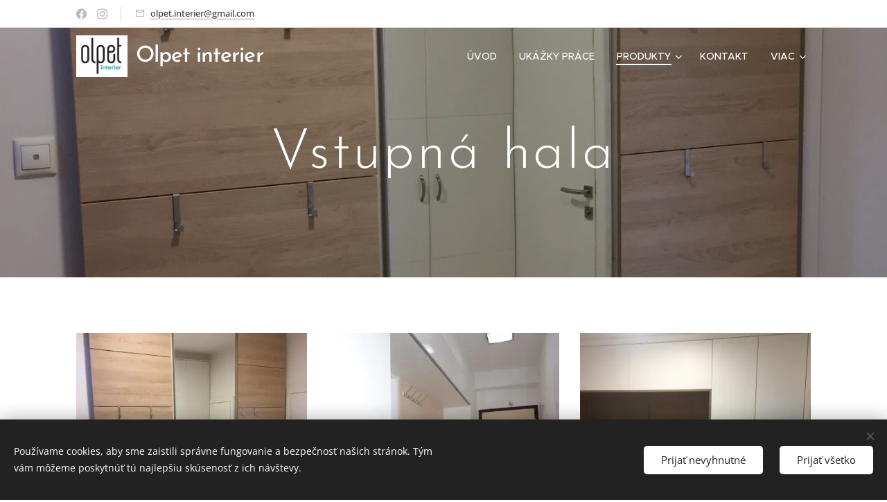

--- FILE ---
content_type: text/html; charset=UTF-8
request_url: https://www.olpetinterier.sk/vstupna-predsien/
body_size: 18851
content:
<!DOCTYPE html>
<html class="no-js" prefix="og: https://ogp.me/ns#" lang="sk">
<head><link rel="preconnect" href="https://duyn491kcolsw.cloudfront.net" crossorigin><link rel="preconnect" href="https://fonts.gstatic.com" crossorigin><meta charset="utf-8"><link rel="shortcut icon" href="https://233de3e4fd.clvaw-cdnwnd.com/53e86399aa8a7bfa5782b8d353e929d8/200001397-b0dc5b0dc7/LOGO%20OLPET%20FINAL.jpg?ph=233de3e4fd"><link rel="apple-touch-icon" href="https://233de3e4fd.clvaw-cdnwnd.com/53e86399aa8a7bfa5782b8d353e929d8/200001397-b0dc5b0dc7/LOGO%20OLPET%20FINAL.jpg?ph=233de3e4fd"><link rel="icon" href="https://233de3e4fd.clvaw-cdnwnd.com/53e86399aa8a7bfa5782b8d353e929d8/200001397-b0dc5b0dc7/LOGO%20OLPET%20FINAL.jpg?ph=233de3e4fd">
    <meta http-equiv="X-UA-Compatible" content="IE=edge">
    <title>vstupná hala :: Olpet interier</title>
    <meta name="viewport" content="width=device-width,initial-scale=1">
    <meta name="msapplication-tap-highlight" content="no">
    
    <link href="https://duyn491kcolsw.cloudfront.net/files/0r/0rk/0rklmm.css?ph=233de3e4fd" media="print" rel="stylesheet">
    <link href="https://duyn491kcolsw.cloudfront.net/files/2e/2e5/2e5qgh.css?ph=233de3e4fd" media="screen and (min-width:100000em)" rel="stylesheet" data-type="cq" disabled>
    <link rel="stylesheet" href="https://duyn491kcolsw.cloudfront.net/files/41/41k/41kc5i.css?ph=233de3e4fd"><link rel="stylesheet" href="https://duyn491kcolsw.cloudfront.net/files/3b/3b2/3b2e8e.css?ph=233de3e4fd" media="screen and (min-width:37.5em)"><link rel="stylesheet" href="https://duyn491kcolsw.cloudfront.net/files/2v/2vp/2vpyx8.css?ph=233de3e4fd" data-wnd_color_scheme_file=""><link rel="stylesheet" href="https://duyn491kcolsw.cloudfront.net/files/34/34q/34qmjb.css?ph=233de3e4fd" data-wnd_color_scheme_desktop_file="" media="screen and (min-width:37.5em)" disabled=""><link rel="stylesheet" href="https://duyn491kcolsw.cloudfront.net/files/3s/3sk/3skpqn.css?ph=233de3e4fd" data-wnd_additive_color_file=""><link rel="stylesheet" href="https://duyn491kcolsw.cloudfront.net/files/1p/1pz/1pz926.css?ph=233de3e4fd" data-wnd_typography_file=""><link rel="stylesheet" href="https://duyn491kcolsw.cloudfront.net/files/1q/1qi/1qidly.css?ph=233de3e4fd" data-wnd_typography_desktop_file="" media="screen and (min-width:37.5em)" disabled=""><script>(()=>{let e=!1;const t=()=>{if(!e&&window.innerWidth>=600){for(let e=0,t=document.querySelectorAll('head > link[href*="css"][media="screen and (min-width:37.5em)"]');e<t.length;e++)t[e].removeAttribute("disabled");e=!0}};t(),window.addEventListener("resize",t),"container"in document.documentElement.style||fetch(document.querySelector('head > link[data-type="cq"]').getAttribute("href")).then((e=>{e.text().then((e=>{const t=document.createElement("style");document.head.appendChild(t),t.appendChild(document.createTextNode(e)),import("https://duyn491kcolsw.cloudfront.net/client/js.polyfill/container-query-polyfill.modern.js").then((()=>{let e=setInterval((function(){document.body&&(document.body.classList.add("cq-polyfill-loaded"),clearInterval(e))}),100)}))}))}))})()</script>
<link rel="preload stylesheet" href="https://duyn491kcolsw.cloudfront.net/files/2m/2m8/2m8msc.css?ph=233de3e4fd" as="style"><meta name="description" content=""><meta name="keywords" content=""><meta name="generator" content="Webnode 2"><meta name="apple-mobile-web-app-capable" content="no"><meta name="apple-mobile-web-app-status-bar-style" content="black"><meta name="format-detection" content="telephone=no">

<meta property="og:url" content="https://www.olpetinterier.sk/vstupna-predsien/"><meta property="og:title" content="vstupná hala :: Olpet interier"><meta property="og:type" content="article"><meta property="og:site_name" content="Olpet interier"><meta property="og:image" content="https://233de3e4fd.clvaw-cdnwnd.com/53e86399aa8a7bfa5782b8d353e929d8/200000860-26562274fb/700/IMG_2599_zmensena.JPG?ph=233de3e4fd"><meta property="og:article:published_time" content="2025-10-10T00:00:00+0200"><meta name="robots" content="index,follow"><link rel="canonical" href="https://www.olpetinterier.sk/vstupna-predsien/"><script>window.checkAndChangeSvgColor=function(c){try{var a=document.getElementById(c);if(a){c=[["border","borderColor"],["outline","outlineColor"],["color","color"]];for(var h,b,d,f=[],e=0,m=c.length;e<m;e++)if(h=window.getComputedStyle(a)[c[e][1]].replace(/\s/g,"").match(/^rgb[a]?\(([0-9]{1,3}),([0-9]{1,3}),([0-9]{1,3})/i)){b="";for(var g=1;3>=g;g++)b+=("0"+parseInt(h[g],10).toString(16)).slice(-2);"0"===b.charAt(0)&&(d=parseInt(b.substr(0,2),16),d=Math.max(16,d),b=d.toString(16)+b.slice(-4));f.push(c[e][0]+"="+b)}if(f.length){var k=a.getAttribute("data-src"),l=k+(0>k.indexOf("?")?"?":"&")+f.join("&");a.src!=l&&(a.src=l,a.outerHTML=a.outerHTML)}}}catch(n){}};</script></head>
<body class="l wt-page ac-h ac-i ac-n l-default l-d-none b-btn-sq b-btn-s-l b-btn-dn b-btn-bw-1 img-d-n img-t-o img-h-z line-solid b-e-ds lbox-d c-s-n hn-tbg hb-on  wnd-fe"><noscript>
				<iframe
				 src="https://www.googletagmanager.com/ns.html?id=GTM-542MMSL"
				 height="0"
				 width="0"
				 style="display:none;visibility:hidden"
				 >
				 </iframe>
			</noscript>

<div class="wnd-page l-page cs-gray ac-olive t-t-fs-m t-t-fw-m t-t-sp-n t-t-d-n t-s-fs-s t-s-fw-m t-s-sp-n t-s-d-n t-p-fs-m t-p-fw-m t-p-sp-n t-h-fs-s t-h-fw-s t-h-sp-n t-bq-fs-m t-bq-fw-m t-bq-sp-n t-bq-d-q t-btn-fw-l t-nav-fw-l t-pd-fw-l t-nav-tt-u">
    <div class="l-w t cf t-29">
        <div class="l-bg cf">
            <div class="s-bg-l">
                
                
            </div>
        </div>
        <header class="l-h cf">
            <div class="sw cf">
	<div class="sw-c cf"><section class="s s-hb cf sc-w   wnd-w-default wnd-hbs-on wnd-hbi-on">
	<div class="s-w cf">
		<div class="s-o cf">
			<div class="s-bg cf">
                <div class="s-bg-l">
                    
                    
                </div>
			</div>
			<div class="s-c">
                <div class="s-hb-c cf">
                    <div class="hb-si">
                        <div class="si">
    <div class="si-c"><a href="https://www.facebook.com/olpetinterier" target="_blank" rel="noreferrer" title="Facebook"><svg xmlns="https://www.w3.org/2000/svg" viewBox="0 0 24 24" height="18px" width="18px"><path d="M24 12.073c0-6.627-5.373-12-12-12s-12 5.373-12 12c0 5.99 4.388 10.954 10.125 11.854v-8.385H7.078v-3.47h3.047V9.43c0-3.007 1.792-4.669 4.533-4.669 1.312 0 2.686.235 2.686.235v2.953H15.83c-1.491 0-1.956.925-1.956 1.874v2.25h3.328l-.532 3.47h-2.796v8.385C19.612 23.027 24 18.062 24 12.073z" fill="#bebebe"></path></svg></a><a href="https://www.instagram.com/olpetinterier" target="_blank" rel="noreferrer" title="Instagram"><svg viewBox="0 0 24 24" xmlns="https://www.w3.org/2000/svg" height="18px" width="18px"><path d="M12 0C8.74 0 8.333.015 7.053.072 5.775.132 4.905.333 4.14.63c-.789.306-1.459.717-2.126 1.384S.935 3.35.63 4.14C.333 4.905.131 5.775.072 7.053.012 8.333 0 8.74 0 12s.015 3.667.072 4.947c.06 1.277.261 2.148.558 2.913a5.885 5.885 0 001.384 2.126A5.868 5.868 0 004.14 23.37c.766.296 1.636.499 2.913.558C8.333 23.988 8.74 24 12 24s3.667-.015 4.947-.072c1.277-.06 2.148-.262 2.913-.558a5.898 5.898 0 002.126-1.384 5.86 5.86 0 001.384-2.126c.296-.765.499-1.636.558-2.913.06-1.28.072-1.687.072-4.947s-.015-3.667-.072-4.947c-.06-1.277-.262-2.149-.558-2.913a5.89 5.89 0 00-1.384-2.126A5.847 5.847 0 0019.86.63c-.765-.297-1.636-.499-2.913-.558C15.667.012 15.26 0 12 0zm0 2.16c3.203 0 3.585.016 4.85.071 1.17.055 1.805.249 2.227.415.562.217.96.477 1.382.896.419.42.679.819.896 1.381.164.422.36 1.057.413 2.227.057 1.266.07 1.646.07 4.85s-.015 3.585-.074 4.85c-.061 1.17-.256 1.805-.421 2.227a3.81 3.81 0 01-.899 1.382 3.744 3.744 0 01-1.38.896c-.42.164-1.065.36-2.235.413-1.274.057-1.649.07-4.859.07-3.211 0-3.586-.015-4.859-.074-1.171-.061-1.816-.256-2.236-.421a3.716 3.716 0 01-1.379-.899 3.644 3.644 0 01-.9-1.38c-.165-.42-.359-1.065-.42-2.235-.045-1.26-.061-1.649-.061-4.844 0-3.196.016-3.586.061-4.861.061-1.17.255-1.814.42-2.234.21-.57.479-.96.9-1.381.419-.419.81-.689 1.379-.898.42-.166 1.051-.361 2.221-.421 1.275-.045 1.65-.06 4.859-.06l.045.03zm0 3.678a6.162 6.162 0 100 12.324 6.162 6.162 0 100-12.324zM12 16c-2.21 0-4-1.79-4-4s1.79-4 4-4 4 1.79 4 4-1.79 4-4 4zm7.846-10.405a1.441 1.441 0 01-2.88 0 1.44 1.44 0 012.88 0z" fill="#bebebe"></path></svg></a></div>
</div>
                    </div>
                    <div class="hb-ci">
                        <div class="ci">
    <div class="ci-c" data-placeholder="Kontaktné informácie"><div class="ci-mail"><span><a href="mailto:olpet.interier@gmail.com">olpet.interier@gmail.com</a></span></div></div>
</div>
                    </div>
                    <div class="hb-ccy">
                        
                    </div>
                    <div class="hb-lang">
                        
                    </div>
                </div>
			</div>
		</div>
	</div>
</section><section data-space="true" class="s s-hn s-hn-default wnd-mt-classic wnd-na-c logo-classic sc-none   wnd-w-default wnd-nh-m hn-no-bg sc-m hm-claims menu-default-underline-grow">
	<div class="s-w">
		<div class="s-o">

			<div class="s-bg">
                <div class="s-bg-l">
                    
                    
                </div>
			</div>

			<div class="h-w h-f wnd-fixed">

				<div class="n-l">
					<div class="s-c menu-nav">
						<div class="logo-block">
							<div class="b b-l logo logo-default logo-nb brandon-grotesque wnd-logo-with-text wnd-iar-1-1 logo-32 b-ls-l" id="wnd_LogoBlock_23256" data-wnd_mvc_type="wnd.fe.LogoBlock">
	<div class="b-l-c logo-content">
		<a class="b-l-link logo-link" href="/home/">

			<div class="b-l-image logo-image">
				<div class="b-l-image-w logo-image-cell">
                    <picture><source type="image/webp" srcset="https://233de3e4fd.clvaw-cdnwnd.com/53e86399aa8a7bfa5782b8d353e929d8/200001656-017de017e1/450/logo.webp?ph=233de3e4fd 192w, https://233de3e4fd.clvaw-cdnwnd.com/53e86399aa8a7bfa5782b8d353e929d8/200001656-017de017e1/700/logo.webp?ph=233de3e4fd 192w, https://233de3e4fd.clvaw-cdnwnd.com/53e86399aa8a7bfa5782b8d353e929d8/200001656-017de017e1/logo.webp?ph=233de3e4fd 192w" sizes="(min-width: 600px) 450px, (min-width: 360px) calc(100vw * 0.8), 100vw" ><img src="https://233de3e4fd.clvaw-cdnwnd.com/53e86399aa8a7bfa5782b8d353e929d8/200000057-9863e995e1/logo.jpg?ph=233de3e4fd" alt="" width="192" height="156" class="wnd-logo-img" ></picture>
				</div>
			</div>

			

			<div class="b-l-br logo-br"></div>

			<div class="b-l-text logo-text-wrapper">
				<div class="b-l-text-w logo-text">
					<span class="b-l-text-c logo-text-cell">Olpet interier&nbsp;</span>
				</div>
			</div>

		</a>
	</div>
</div>
						</div>

						<div id="menu-slider">
							<div id="menu-block">
								<nav id="menu"><div class="menu-font menu-wrapper">
	<a href="#" class="menu-close" rel="nofollow" title="Close Menu"></a>
	<ul role="menubar" aria-label="Menu" class="level-1">
		<li role="none" class="wnd-homepage">
			<a class="menu-item" role="menuitem" href="/home/"><span class="menu-item-text">Úvod</span></a>
			
		</li><li role="none">
			<a class="menu-item" role="menuitem" href="/ukazky-prace/"><span class="menu-item-text">Ukážky práce</span></a>
			
		</li><li role="none" class="wnd-active-path wnd-with-submenu">
			<a class="menu-item" role="menuitem" href="/produkty/"><span class="menu-item-text">Produkty</span></a>
			<ul role="menubar" aria-label="Menu" class="level-2">
		<li role="none">
			<a class="menu-item" role="menuitem" href="/kuchyne/"><span class="menu-item-text">kuchyne</span></a>
			
		</li><li role="none">
			<a class="menu-item" role="menuitem" href="/skrine/"><span class="menu-item-text">skrine | šatníky</span></a>
			
		</li><li role="none" class="wnd-active wnd-active-path">
			<a class="menu-item" role="menuitem" href="/vstupna-predsien/"><span class="menu-item-text">vstupná hala</span></a>
			
		</li><li role="none">
			<a class="menu-item" role="menuitem" href="/galeria/"><span class="menu-item-text">obývačky</span></a>
			
		</li><li role="none">
			<a class="menu-item" role="menuitem" href="/detske-izby/"><span class="menu-item-text">detské izby</span></a>
			
		</li><li role="none">
			<a class="menu-item" role="menuitem" href="/spalne2/"><span class="menu-item-text">spálne</span></a>
			
		</li><li role="none">
			<a class="menu-item" role="menuitem" href="/kupelne/"><span class="menu-item-text">kúpeľne</span></a>
			
		</li><li role="none">
			<a class="menu-item" role="menuitem" href="/spalne/"><span class="menu-item-text">kancelárie | obchodné priestory</span></a>
			
		</li>
	</ul>
		</li><li role="none">
			<a class="menu-item" role="menuitem" href="/kontakt/"><span class="menu-item-text">Kontakt</span></a>
			
		</li><li role="none">
			<a class="menu-item" role="menuitem" href="/ochrana-osobnych-udajov/"><span class="menu-item-text">Ochrana osobných údajov</span></a>
			
		</li>
	</ul>
	<span class="more-text">Viac</span>
</div></nav>
							</div>
						</div>

						<div class="cart-and-mobile">
							
							

							<div id="menu-mobile">
								<a href="#" id="menu-submit"><span></span>Menu</a>
							</div>
						</div>

					</div>
				</div>

			</div>

		</div>
	</div>
</section></div>
</div>
        </header>
        <main class="l-m cf">
            <div class="sw cf">
	<div class="sw-c cf"><section class="s s-hm s-hm-claims cf sc-m wnd-background-image  wnd-w-default wnd-s-normal wnd-h-50 wnd-nh-m wnd-p-cc hn-no-bg hn-default">
	<div class="s-w cf">
		<div class="s-o cf">
			<div class="s-bg">
                <div class="s-bg-l wnd-background-image fx-none bgpos-center-center bgatt-scroll overlay-black-light">
                    <picture><source type="image/webp" srcset="https://233de3e4fd.clvaw-cdnwnd.com/53e86399aa8a7bfa5782b8d353e929d8/200001596-d2441d2444/700/IMG_2599.webp?ph=233de3e4fd 700w, https://233de3e4fd.clvaw-cdnwnd.com/53e86399aa8a7bfa5782b8d353e929d8/200001596-d2441d2444/IMG_2599.webp?ph=233de3e4fd 1440w, https://233de3e4fd.clvaw-cdnwnd.com/53e86399aa8a7bfa5782b8d353e929d8/200001596-d2441d2444/IMG_2599.webp?ph=233de3e4fd 2x" sizes="100vw" ><img src="https://233de3e4fd.clvaw-cdnwnd.com/53e86399aa8a7bfa5782b8d353e929d8/200000594-ac97ead915/IMG_2599.JPG?ph=233de3e4fd" width="1440" height="1920" alt="" fetchpriority="high" ></picture>
                    
                </div>
			</div>
			<div class="h-c s-c">
				<div class="h-c-b">
					<div class="h-c-b-i">
						<h1 class="claim cf"><span class="sit b claim-default claim-nb brandon-grotesque claim-80">
	<span class="sit-w"><span class="sit-c">Vstupná hala</span></span>
</span></h1>
						<h3 class="claim cf"><span class="sit b claim-default claim-nb brandon-grotesque claim-18">
	<span class="sit-w"><span class="sit-c"></span></span>
</span></h3>
					</div>
				</div>
			</div>
		</div>
	</div>
</section><section class="s s-basic cf sc-w   wnd-w-default wnd-s-normal wnd-h-auto">
	<div class="s-w cf">
		<div class="s-o s-fs cf">
			<div class="s-bg cf">
				<div class="s-bg-l">
                    
					
				</div>
			</div>
			<div class="s-c s-fs cf">
				<div class="ez cf wnd-no-cols">
	<div class="ez-c"><div class="gal-app b-gal b b-s" id="wnd_PhotoGalleryBlock_216943" data-content="{&quot;variant&quot;:&quot;default&quot;,&quot;gridCount&quot;:3,&quot;id&quot;:&quot;wnd_PhotoGalleryBlock_216943&quot;,&quot;items&quot;:[{&quot;id&quot;:200000860,&quot;title&quot;:&quot;&quot;,&quot;orientation&quot;:&quot;portrait&quot;,&quot;aspectRatio&quot;:&quot;3:4&quot;,&quot;size&quot;:{&quot;width&quot;:375,&quot;height&quot;:500},&quot;img&quot;:{&quot;mimeType&quot;:&quot;image/jpeg&quot;,&quot;src&quot;:&quot;https://233de3e4fd.clvaw-cdnwnd.com/53e86399aa8a7bfa5782b8d353e929d8/200000860-26562274fb/IMG_2599_zmensena.JPG?ph=233de3e4fd&quot;},&quot;sources&quot;:[{&quot;mimeType&quot;:&quot;image/jpeg&quot;,&quot;sizes&quot;:[{&quot;width&quot;:338,&quot;height&quot;:450,&quot;src&quot;:&quot;https://233de3e4fd.clvaw-cdnwnd.com/53e86399aa8a7bfa5782b8d353e929d8/200000860-26562274fb/450/IMG_2599_zmensena.JPG?ph=233de3e4fd&quot;},{&quot;width&quot;:375,&quot;height&quot;:500,&quot;src&quot;:&quot;https://233de3e4fd.clvaw-cdnwnd.com/53e86399aa8a7bfa5782b8d353e929d8/200000860-26562274fb/700/IMG_2599_zmensena.JPG?ph=233de3e4fd&quot;},{&quot;width&quot;:375,&quot;height&quot;:500,&quot;src&quot;:&quot;https://233de3e4fd.clvaw-cdnwnd.com/53e86399aa8a7bfa5782b8d353e929d8/200000860-26562274fb/IMG_2599_zmensena.JPG?ph=233de3e4fd&quot;}]},{&quot;mimeType&quot;:&quot;image/webp&quot;,&quot;sizes&quot;:[{&quot;width&quot;:338,&quot;height&quot;:450,&quot;src&quot;:&quot;https://233de3e4fd.clvaw-cdnwnd.com/53e86399aa8a7bfa5782b8d353e929d8/200001456-2496a2496e/450/IMG_2599_zmensena.webp?ph=233de3e4fd&quot;},{&quot;width&quot;:375,&quot;height&quot;:500,&quot;src&quot;:&quot;https://233de3e4fd.clvaw-cdnwnd.com/53e86399aa8a7bfa5782b8d353e929d8/200001456-2496a2496e/700/IMG_2599_zmensena.webp?ph=233de3e4fd&quot;},{&quot;width&quot;:375,&quot;height&quot;:500,&quot;src&quot;:&quot;https://233de3e4fd.clvaw-cdnwnd.com/53e86399aa8a7bfa5782b8d353e929d8/200001456-2496a2496e/IMG_2599_zmensena.webp?ph=233de3e4fd&quot;}]}]},{&quot;id&quot;:200000857,&quot;title&quot;:&quot;&quot;,&quot;orientation&quot;:&quot;portrait&quot;,&quot;aspectRatio&quot;:&quot;3:4&quot;,&quot;size&quot;:{&quot;width&quot;:375,&quot;height&quot;:500},&quot;img&quot;:{&quot;mimeType&quot;:&quot;image/jpeg&quot;,&quot;src&quot;:&quot;https://233de3e4fd.clvaw-cdnwnd.com/53e86399aa8a7bfa5782b8d353e929d8/200000857-0423e051fe/61_zmensena.JPG?ph=233de3e4fd&quot;},&quot;sources&quot;:[{&quot;mimeType&quot;:&quot;image/jpeg&quot;,&quot;sizes&quot;:[{&quot;width&quot;:338,&quot;height&quot;:450,&quot;src&quot;:&quot;https://233de3e4fd.clvaw-cdnwnd.com/53e86399aa8a7bfa5782b8d353e929d8/200000857-0423e051fe/450/61_zmensena.JPG?ph=233de3e4fd&quot;},{&quot;width&quot;:375,&quot;height&quot;:500,&quot;src&quot;:&quot;https://233de3e4fd.clvaw-cdnwnd.com/53e86399aa8a7bfa5782b8d353e929d8/200000857-0423e051fe/700/61_zmensena.JPG?ph=233de3e4fd&quot;},{&quot;width&quot;:375,&quot;height&quot;:500,&quot;src&quot;:&quot;https://233de3e4fd.clvaw-cdnwnd.com/53e86399aa8a7bfa5782b8d353e929d8/200000857-0423e051fe/61_zmensena.JPG?ph=233de3e4fd&quot;}]},{&quot;mimeType&quot;:&quot;image/webp&quot;,&quot;sizes&quot;:[{&quot;width&quot;:338,&quot;height&quot;:450,&quot;src&quot;:&quot;https://233de3e4fd.clvaw-cdnwnd.com/53e86399aa8a7bfa5782b8d353e929d8/200001589-c88e9c88ec/450/61_zmensena.webp?ph=233de3e4fd&quot;},{&quot;width&quot;:375,&quot;height&quot;:500,&quot;src&quot;:&quot;https://233de3e4fd.clvaw-cdnwnd.com/53e86399aa8a7bfa5782b8d353e929d8/200001589-c88e9c88ec/700/61_zmensena.webp?ph=233de3e4fd&quot;},{&quot;width&quot;:375,&quot;height&quot;:500,&quot;src&quot;:&quot;https://233de3e4fd.clvaw-cdnwnd.com/53e86399aa8a7bfa5782b8d353e929d8/200001589-c88e9c88ec/61_zmensena.webp?ph=233de3e4fd&quot;}]}]},{&quot;id&quot;:200000863,&quot;title&quot;:&quot;&quot;,&quot;orientation&quot;:&quot;landscape&quot;,&quot;aspectRatio&quot;:&quot;4:3&quot;,&quot;size&quot;:{&quot;width&quot;:500,&quot;height&quot;:375},&quot;img&quot;:{&quot;mimeType&quot;:&quot;image/jpeg&quot;,&quot;src&quot;:&quot;https://233de3e4fd.clvaw-cdnwnd.com/53e86399aa8a7bfa5782b8d353e929d8/200000863-c48aac584f/IMG_2769_zmensena.JPG?ph=233de3e4fd&quot;},&quot;sources&quot;:[{&quot;mimeType&quot;:&quot;image/jpeg&quot;,&quot;sizes&quot;:[{&quot;width&quot;:450,&quot;height&quot;:338,&quot;src&quot;:&quot;https://233de3e4fd.clvaw-cdnwnd.com/53e86399aa8a7bfa5782b8d353e929d8/200000863-c48aac584f/450/IMG_2769_zmensena.JPG?ph=233de3e4fd&quot;},{&quot;width&quot;:500,&quot;height&quot;:375,&quot;src&quot;:&quot;https://233de3e4fd.clvaw-cdnwnd.com/53e86399aa8a7bfa5782b8d353e929d8/200000863-c48aac584f/700/IMG_2769_zmensena.JPG?ph=233de3e4fd&quot;},{&quot;width&quot;:500,&quot;height&quot;:375,&quot;src&quot;:&quot;https://233de3e4fd.clvaw-cdnwnd.com/53e86399aa8a7bfa5782b8d353e929d8/200000863-c48aac584f/IMG_2769_zmensena.JPG?ph=233de3e4fd&quot;}]},{&quot;mimeType&quot;:&quot;image/webp&quot;,&quot;sizes&quot;:[{&quot;width&quot;:450,&quot;height&quot;:338,&quot;src&quot;:&quot;https://233de3e4fd.clvaw-cdnwnd.com/53e86399aa8a7bfa5782b8d353e929d8/200001592-d6ef1d6ef5/450/IMG_2769_zmensena.webp?ph=233de3e4fd&quot;},{&quot;width&quot;:500,&quot;height&quot;:375,&quot;src&quot;:&quot;https://233de3e4fd.clvaw-cdnwnd.com/53e86399aa8a7bfa5782b8d353e929d8/200001592-d6ef1d6ef5/700/IMG_2769_zmensena.webp?ph=233de3e4fd&quot;},{&quot;width&quot;:500,&quot;height&quot;:375,&quot;src&quot;:&quot;https://233de3e4fd.clvaw-cdnwnd.com/53e86399aa8a7bfa5782b8d353e929d8/200001592-d6ef1d6ef5/IMG_2769_zmensena.webp?ph=233de3e4fd&quot;}]}]},{&quot;id&quot;:200000851,&quot;title&quot;:&quot;&quot;,&quot;orientation&quot;:&quot;portrait&quot;,&quot;aspectRatio&quot;:&quot;3:4&quot;,&quot;size&quot;:{&quot;width&quot;:1200,&quot;height&quot;:1600},&quot;img&quot;:{&quot;mimeType&quot;:&quot;image/jpeg&quot;,&quot;src&quot;:&quot;https://233de3e4fd.clvaw-cdnwnd.com/53e86399aa8a7bfa5782b8d353e929d8/200000851-c1d95c2d62/IMG_1208.JPG?ph=233de3e4fd&quot;},&quot;sources&quot;:[{&quot;mimeType&quot;:&quot;image/jpeg&quot;,&quot;sizes&quot;:[{&quot;width&quot;:338,&quot;height&quot;:450,&quot;src&quot;:&quot;https://233de3e4fd.clvaw-cdnwnd.com/53e86399aa8a7bfa5782b8d353e929d8/200000851-c1d95c2d62/450/IMG_1208.JPG?ph=233de3e4fd&quot;},{&quot;width&quot;:525,&quot;height&quot;:700,&quot;src&quot;:&quot;https://233de3e4fd.clvaw-cdnwnd.com/53e86399aa8a7bfa5782b8d353e929d8/200000851-c1d95c2d62/700/IMG_1208.JPG?ph=233de3e4fd&quot;},{&quot;width&quot;:1200,&quot;height&quot;:1600,&quot;src&quot;:&quot;https://233de3e4fd.clvaw-cdnwnd.com/53e86399aa8a7bfa5782b8d353e929d8/200000851-c1d95c2d62/IMG_1208.JPG?ph=233de3e4fd&quot;}]},{&quot;mimeType&quot;:&quot;image/webp&quot;,&quot;sizes&quot;:[{&quot;width&quot;:338,&quot;height&quot;:450,&quot;src&quot;:&quot;https://233de3e4fd.clvaw-cdnwnd.com/53e86399aa8a7bfa5782b8d353e929d8/200001583-303f4303f6/450/IMG_1208.webp?ph=233de3e4fd&quot;},{&quot;width&quot;:525,&quot;height&quot;:700,&quot;src&quot;:&quot;https://233de3e4fd.clvaw-cdnwnd.com/53e86399aa8a7bfa5782b8d353e929d8/200001583-303f4303f6/700/IMG_1208.webp?ph=233de3e4fd&quot;},{&quot;width&quot;:1200,&quot;height&quot;:1600,&quot;src&quot;:&quot;https://233de3e4fd.clvaw-cdnwnd.com/53e86399aa8a7bfa5782b8d353e929d8/200001583-303f4303f6/IMG_1208.webp?ph=233de3e4fd&quot;}]}]},{&quot;id&quot;:200000852,&quot;title&quot;:&quot;&quot;,&quot;orientation&quot;:&quot;portrait&quot;,&quot;aspectRatio&quot;:&quot;3:4&quot;,&quot;size&quot;:{&quot;width&quot;:1200,&quot;height&quot;:1600},&quot;img&quot;:{&quot;mimeType&quot;:&quot;image/jpeg&quot;,&quot;src&quot;:&quot;https://233de3e4fd.clvaw-cdnwnd.com/53e86399aa8a7bfa5782b8d353e929d8/200000852-5f3c160355/IMG_1209.JPG?ph=233de3e4fd&quot;},&quot;sources&quot;:[{&quot;mimeType&quot;:&quot;image/jpeg&quot;,&quot;sizes&quot;:[{&quot;width&quot;:338,&quot;height&quot;:450,&quot;src&quot;:&quot;https://233de3e4fd.clvaw-cdnwnd.com/53e86399aa8a7bfa5782b8d353e929d8/200000852-5f3c160355/450/IMG_1209.JPG?ph=233de3e4fd&quot;},{&quot;width&quot;:525,&quot;height&quot;:700,&quot;src&quot;:&quot;https://233de3e4fd.clvaw-cdnwnd.com/53e86399aa8a7bfa5782b8d353e929d8/200000852-5f3c160355/700/IMG_1209.JPG?ph=233de3e4fd&quot;},{&quot;width&quot;:1200,&quot;height&quot;:1600,&quot;src&quot;:&quot;https://233de3e4fd.clvaw-cdnwnd.com/53e86399aa8a7bfa5782b8d353e929d8/200000852-5f3c160355/IMG_1209.JPG?ph=233de3e4fd&quot;}]},{&quot;mimeType&quot;:&quot;image/webp&quot;,&quot;sizes&quot;:[{&quot;width&quot;:338,&quot;height&quot;:450,&quot;src&quot;:&quot;https://233de3e4fd.clvaw-cdnwnd.com/53e86399aa8a7bfa5782b8d353e929d8/200001584-44cf344cf5/450/IMG_1209.webp?ph=233de3e4fd&quot;},{&quot;width&quot;:525,&quot;height&quot;:700,&quot;src&quot;:&quot;https://233de3e4fd.clvaw-cdnwnd.com/53e86399aa8a7bfa5782b8d353e929d8/200001584-44cf344cf5/700/IMG_1209.webp?ph=233de3e4fd&quot;},{&quot;width&quot;:1200,&quot;height&quot;:1600,&quot;src&quot;:&quot;https://233de3e4fd.clvaw-cdnwnd.com/53e86399aa8a7bfa5782b8d353e929d8/200001584-44cf344cf5/IMG_1209.webp?ph=233de3e4fd&quot;}]}]},{&quot;id&quot;:200000854,&quot;title&quot;:&quot;&quot;,&quot;orientation&quot;:&quot;portrait&quot;,&quot;aspectRatio&quot;:&quot;3:4&quot;,&quot;size&quot;:{&quot;width&quot;:1440,&quot;height&quot;:1920},&quot;img&quot;:{&quot;mimeType&quot;:&quot;image/jpeg&quot;,&quot;src&quot;:&quot;https://233de3e4fd.clvaw-cdnwnd.com/53e86399aa8a7bfa5782b8d353e929d8/200000854-92e3193e0b/IMG_3439.JPG?ph=233de3e4fd&quot;},&quot;sources&quot;:[{&quot;mimeType&quot;:&quot;image/jpeg&quot;,&quot;sizes&quot;:[{&quot;width&quot;:338,&quot;height&quot;:450,&quot;src&quot;:&quot;https://233de3e4fd.clvaw-cdnwnd.com/53e86399aa8a7bfa5782b8d353e929d8/200000854-92e3193e0b/450/IMG_3439.JPG?ph=233de3e4fd&quot;},{&quot;width&quot;:525,&quot;height&quot;:700,&quot;src&quot;:&quot;https://233de3e4fd.clvaw-cdnwnd.com/53e86399aa8a7bfa5782b8d353e929d8/200000854-92e3193e0b/700/IMG_3439.JPG?ph=233de3e4fd&quot;},{&quot;width&quot;:1440,&quot;height&quot;:1920,&quot;src&quot;:&quot;https://233de3e4fd.clvaw-cdnwnd.com/53e86399aa8a7bfa5782b8d353e929d8/200000854-92e3193e0b/IMG_3439.JPG?ph=233de3e4fd&quot;}]},{&quot;mimeType&quot;:&quot;image/webp&quot;,&quot;sizes&quot;:[{&quot;width&quot;:338,&quot;height&quot;:450,&quot;src&quot;:&quot;https://233de3e4fd.clvaw-cdnwnd.com/53e86399aa8a7bfa5782b8d353e929d8/200001586-e19dae19dd/450/IMG_3439.webp?ph=233de3e4fd&quot;},{&quot;width&quot;:525,&quot;height&quot;:700,&quot;src&quot;:&quot;https://233de3e4fd.clvaw-cdnwnd.com/53e86399aa8a7bfa5782b8d353e929d8/200001586-e19dae19dd/700/IMG_3439.webp?ph=233de3e4fd&quot;},{&quot;width&quot;:1440,&quot;height&quot;:1920,&quot;src&quot;:&quot;https://233de3e4fd.clvaw-cdnwnd.com/53e86399aa8a7bfa5782b8d353e929d8/200001586-e19dae19dd/IMG_3439.webp?ph=233de3e4fd&quot;}]}]},{&quot;id&quot;:200000855,&quot;title&quot;:&quot;&quot;,&quot;orientation&quot;:&quot;portrait&quot;,&quot;aspectRatio&quot;:&quot;3:4&quot;,&quot;size&quot;:{&quot;width&quot;:1440,&quot;height&quot;:1920},&quot;img&quot;:{&quot;mimeType&quot;:&quot;image/jpeg&quot;,&quot;src&quot;:&quot;https://233de3e4fd.clvaw-cdnwnd.com/53e86399aa8a7bfa5782b8d353e929d8/200000855-b60dcb70a5/IMG_3440.JPG?ph=233de3e4fd&quot;},&quot;sources&quot;:[{&quot;mimeType&quot;:&quot;image/jpeg&quot;,&quot;sizes&quot;:[{&quot;width&quot;:338,&quot;height&quot;:450,&quot;src&quot;:&quot;https://233de3e4fd.clvaw-cdnwnd.com/53e86399aa8a7bfa5782b8d353e929d8/200000855-b60dcb70a5/450/IMG_3440.JPG?ph=233de3e4fd&quot;},{&quot;width&quot;:525,&quot;height&quot;:700,&quot;src&quot;:&quot;https://233de3e4fd.clvaw-cdnwnd.com/53e86399aa8a7bfa5782b8d353e929d8/200000855-b60dcb70a5/700/IMG_3440.JPG?ph=233de3e4fd&quot;},{&quot;width&quot;:1440,&quot;height&quot;:1920,&quot;src&quot;:&quot;https://233de3e4fd.clvaw-cdnwnd.com/53e86399aa8a7bfa5782b8d353e929d8/200000855-b60dcb70a5/IMG_3440.JPG?ph=233de3e4fd&quot;}]},{&quot;mimeType&quot;:&quot;image/webp&quot;,&quot;sizes&quot;:[{&quot;width&quot;:338,&quot;height&quot;:450,&quot;src&quot;:&quot;https://233de3e4fd.clvaw-cdnwnd.com/53e86399aa8a7bfa5782b8d353e929d8/200001587-e7125e7128/450/IMG_3440.webp?ph=233de3e4fd&quot;},{&quot;width&quot;:525,&quot;height&quot;:700,&quot;src&quot;:&quot;https://233de3e4fd.clvaw-cdnwnd.com/53e86399aa8a7bfa5782b8d353e929d8/200001587-e7125e7128/700/IMG_3440.webp?ph=233de3e4fd&quot;},{&quot;width&quot;:1440,&quot;height&quot;:1920,&quot;src&quot;:&quot;https://233de3e4fd.clvaw-cdnwnd.com/53e86399aa8a7bfa5782b8d353e929d8/200001587-e7125e7128/IMG_3440.webp?ph=233de3e4fd&quot;}]}]},{&quot;id&quot;:200000856,&quot;title&quot;:&quot;&quot;,&quot;orientation&quot;:&quot;portrait&quot;,&quot;aspectRatio&quot;:&quot;3:4&quot;,&quot;size&quot;:{&quot;width&quot;:1440,&quot;height&quot;:1920},&quot;img&quot;:{&quot;mimeType&quot;:&quot;image/jpeg&quot;,&quot;src&quot;:&quot;https://233de3e4fd.clvaw-cdnwnd.com/53e86399aa8a7bfa5782b8d353e929d8/200000856-97cc298c4b/IMG_3441.JPG?ph=233de3e4fd&quot;},&quot;sources&quot;:[{&quot;mimeType&quot;:&quot;image/jpeg&quot;,&quot;sizes&quot;:[{&quot;width&quot;:338,&quot;height&quot;:450,&quot;src&quot;:&quot;https://233de3e4fd.clvaw-cdnwnd.com/53e86399aa8a7bfa5782b8d353e929d8/200000856-97cc298c4b/450/IMG_3441.JPG?ph=233de3e4fd&quot;},{&quot;width&quot;:525,&quot;height&quot;:700,&quot;src&quot;:&quot;https://233de3e4fd.clvaw-cdnwnd.com/53e86399aa8a7bfa5782b8d353e929d8/200000856-97cc298c4b/700/IMG_3441.JPG?ph=233de3e4fd&quot;},{&quot;width&quot;:1440,&quot;height&quot;:1920,&quot;src&quot;:&quot;https://233de3e4fd.clvaw-cdnwnd.com/53e86399aa8a7bfa5782b8d353e929d8/200000856-97cc298c4b/IMG_3441.JPG?ph=233de3e4fd&quot;}]},{&quot;mimeType&quot;:&quot;image/webp&quot;,&quot;sizes&quot;:[{&quot;width&quot;:338,&quot;height&quot;:450,&quot;src&quot;:&quot;https://233de3e4fd.clvaw-cdnwnd.com/53e86399aa8a7bfa5782b8d353e929d8/200001588-04dfb04dfe/450/IMG_3441.webp?ph=233de3e4fd&quot;},{&quot;width&quot;:525,&quot;height&quot;:700,&quot;src&quot;:&quot;https://233de3e4fd.clvaw-cdnwnd.com/53e86399aa8a7bfa5782b8d353e929d8/200001588-04dfb04dfe/700/IMG_3441.webp?ph=233de3e4fd&quot;},{&quot;width&quot;:1440,&quot;height&quot;:1920,&quot;src&quot;:&quot;https://233de3e4fd.clvaw-cdnwnd.com/53e86399aa8a7bfa5782b8d353e929d8/200001588-04dfb04dfe/IMG_3441.webp?ph=233de3e4fd&quot;}]}]},{&quot;id&quot;:200000858,&quot;title&quot;:&quot;&quot;,&quot;orientation&quot;:&quot;portrait&quot;,&quot;aspectRatio&quot;:&quot;3:4&quot;,&quot;size&quot;:{&quot;width&quot;:375,&quot;height&quot;:500},&quot;img&quot;:{&quot;mimeType&quot;:&quot;image/jpeg&quot;,&quot;src&quot;:&quot;https://233de3e4fd.clvaw-cdnwnd.com/53e86399aa8a7bfa5782b8d353e929d8/200000858-64d0d65d2b/20140403_172245_zmensena.jpg?ph=233de3e4fd&quot;},&quot;sources&quot;:[{&quot;mimeType&quot;:&quot;image/jpeg&quot;,&quot;sizes&quot;:[{&quot;width&quot;:338,&quot;height&quot;:450,&quot;src&quot;:&quot;https://233de3e4fd.clvaw-cdnwnd.com/53e86399aa8a7bfa5782b8d353e929d8/200000858-64d0d65d2b/450/20140403_172245_zmensena.jpg?ph=233de3e4fd&quot;},{&quot;width&quot;:375,&quot;height&quot;:500,&quot;src&quot;:&quot;https://233de3e4fd.clvaw-cdnwnd.com/53e86399aa8a7bfa5782b8d353e929d8/200000858-64d0d65d2b/700/20140403_172245_zmensena.jpg?ph=233de3e4fd&quot;},{&quot;width&quot;:375,&quot;height&quot;:500,&quot;src&quot;:&quot;https://233de3e4fd.clvaw-cdnwnd.com/53e86399aa8a7bfa5782b8d353e929d8/200000858-64d0d65d2b/20140403_172245_zmensena.jpg?ph=233de3e4fd&quot;}]},{&quot;mimeType&quot;:&quot;image/webp&quot;,&quot;sizes&quot;:[{&quot;width&quot;:338,&quot;height&quot;:450,&quot;src&quot;:&quot;https://233de3e4fd.clvaw-cdnwnd.com/53e86399aa8a7bfa5782b8d353e929d8/200001590-1a0291a02d/450/20140403_172245_zmensena.webp?ph=233de3e4fd&quot;},{&quot;width&quot;:375,&quot;height&quot;:500,&quot;src&quot;:&quot;https://233de3e4fd.clvaw-cdnwnd.com/53e86399aa8a7bfa5782b8d353e929d8/200001590-1a0291a02d/700/20140403_172245_zmensena.webp?ph=233de3e4fd&quot;},{&quot;width&quot;:375,&quot;height&quot;:500,&quot;src&quot;:&quot;https://233de3e4fd.clvaw-cdnwnd.com/53e86399aa8a7bfa5782b8d353e929d8/200001590-1a0291a02d/20140403_172245_zmensena.webp?ph=233de3e4fd&quot;}]}]},{&quot;id&quot;:200000859,&quot;title&quot;:&quot;&quot;,&quot;orientation&quot;:&quot;portrait&quot;,&quot;aspectRatio&quot;:&quot;3:4&quot;,&quot;size&quot;:{&quot;width&quot;:375,&quot;height&quot;:500},&quot;img&quot;:{&quot;mimeType&quot;:&quot;image/jpeg&quot;,&quot;src&quot;:&quot;https://233de3e4fd.clvaw-cdnwnd.com/53e86399aa8a7bfa5782b8d353e929d8/200000859-bfa4fc09fe/20140403_172314_zmensena.jpg?ph=233de3e4fd&quot;},&quot;sources&quot;:[{&quot;mimeType&quot;:&quot;image/jpeg&quot;,&quot;sizes&quot;:[{&quot;width&quot;:338,&quot;height&quot;:450,&quot;src&quot;:&quot;https://233de3e4fd.clvaw-cdnwnd.com/53e86399aa8a7bfa5782b8d353e929d8/200000859-bfa4fc09fe/450/20140403_172314_zmensena.jpg?ph=233de3e4fd&quot;},{&quot;width&quot;:375,&quot;height&quot;:500,&quot;src&quot;:&quot;https://233de3e4fd.clvaw-cdnwnd.com/53e86399aa8a7bfa5782b8d353e929d8/200000859-bfa4fc09fe/700/20140403_172314_zmensena.jpg?ph=233de3e4fd&quot;},{&quot;width&quot;:375,&quot;height&quot;:500,&quot;src&quot;:&quot;https://233de3e4fd.clvaw-cdnwnd.com/53e86399aa8a7bfa5782b8d353e929d8/200000859-bfa4fc09fe/20140403_172314_zmensena.jpg?ph=233de3e4fd&quot;}]},{&quot;mimeType&quot;:&quot;image/webp&quot;,&quot;sizes&quot;:[{&quot;width&quot;:338,&quot;height&quot;:450,&quot;src&quot;:&quot;https://233de3e4fd.clvaw-cdnwnd.com/53e86399aa8a7bfa5782b8d353e929d8/200001591-74e7674e7a/450/20140403_172314_zmensena.webp?ph=233de3e4fd&quot;},{&quot;width&quot;:375,&quot;height&quot;:500,&quot;src&quot;:&quot;https://233de3e4fd.clvaw-cdnwnd.com/53e86399aa8a7bfa5782b8d353e929d8/200001591-74e7674e7a/700/20140403_172314_zmensena.webp?ph=233de3e4fd&quot;},{&quot;width&quot;:375,&quot;height&quot;:500,&quot;src&quot;:&quot;https://233de3e4fd.clvaw-cdnwnd.com/53e86399aa8a7bfa5782b8d353e929d8/200001591-74e7674e7a/20140403_172314_zmensena.webp?ph=233de3e4fd&quot;}]}]},{&quot;id&quot;:200000861,&quot;title&quot;:&quot;&quot;,&quot;orientation&quot;:&quot;portrait&quot;,&quot;aspectRatio&quot;:&quot;3:4&quot;,&quot;size&quot;:{&quot;width&quot;:375,&quot;height&quot;:500},&quot;img&quot;:{&quot;mimeType&quot;:&quot;image/jpeg&quot;,&quot;src&quot;:&quot;https://233de3e4fd.clvaw-cdnwnd.com/53e86399aa8a7bfa5782b8d353e929d8/200000861-a73d7a836d/IMG_3204_zmensena.JPG?ph=233de3e4fd&quot;},&quot;sources&quot;:[{&quot;mimeType&quot;:&quot;image/jpeg&quot;,&quot;sizes&quot;:[{&quot;width&quot;:338,&quot;height&quot;:450,&quot;src&quot;:&quot;https://233de3e4fd.clvaw-cdnwnd.com/53e86399aa8a7bfa5782b8d353e929d8/200000861-a73d7a836d/450/IMG_3204_zmensena.JPG?ph=233de3e4fd&quot;},{&quot;width&quot;:375,&quot;height&quot;:500,&quot;src&quot;:&quot;https://233de3e4fd.clvaw-cdnwnd.com/53e86399aa8a7bfa5782b8d353e929d8/200000861-a73d7a836d/700/IMG_3204_zmensena.JPG?ph=233de3e4fd&quot;},{&quot;width&quot;:375,&quot;height&quot;:500,&quot;src&quot;:&quot;https://233de3e4fd.clvaw-cdnwnd.com/53e86399aa8a7bfa5782b8d353e929d8/200000861-a73d7a836d/IMG_3204_zmensena.JPG?ph=233de3e4fd&quot;}]},{&quot;mimeType&quot;:&quot;image/webp&quot;,&quot;sizes&quot;:[{&quot;width&quot;:338,&quot;height&quot;:450,&quot;src&quot;:&quot;https://233de3e4fd.clvaw-cdnwnd.com/53e86399aa8a7bfa5782b8d353e929d8/200001593-324ea324ed/450/IMG_3204_zmensena.webp?ph=233de3e4fd&quot;},{&quot;width&quot;:375,&quot;height&quot;:500,&quot;src&quot;:&quot;https://233de3e4fd.clvaw-cdnwnd.com/53e86399aa8a7bfa5782b8d353e929d8/200001593-324ea324ed/700/IMG_3204_zmensena.webp?ph=233de3e4fd&quot;},{&quot;width&quot;:375,&quot;height&quot;:500,&quot;src&quot;:&quot;https://233de3e4fd.clvaw-cdnwnd.com/53e86399aa8a7bfa5782b8d353e929d8/200001593-324ea324ed/IMG_3204_zmensena.webp?ph=233de3e4fd&quot;}]}]},{&quot;id&quot;:200000864,&quot;title&quot;:&quot;&quot;,&quot;orientation&quot;:&quot;portrait&quot;,&quot;aspectRatio&quot;:&quot;3:4&quot;,&quot;size&quot;:{&quot;width&quot;:375,&quot;height&quot;:500},&quot;img&quot;:{&quot;mimeType&quot;:&quot;image/jpeg&quot;,&quot;src&quot;:&quot;https://233de3e4fd.clvaw-cdnwnd.com/53e86399aa8a7bfa5782b8d353e929d8/200000864-36f2a37ea9/IMG_3209_zmensena.JPG?ph=233de3e4fd&quot;},&quot;sources&quot;:[{&quot;mimeType&quot;:&quot;image/jpeg&quot;,&quot;sizes&quot;:[{&quot;width&quot;:338,&quot;height&quot;:450,&quot;src&quot;:&quot;https://233de3e4fd.clvaw-cdnwnd.com/53e86399aa8a7bfa5782b8d353e929d8/200000864-36f2a37ea9/450/IMG_3209_zmensena.JPG?ph=233de3e4fd&quot;},{&quot;width&quot;:375,&quot;height&quot;:500,&quot;src&quot;:&quot;https://233de3e4fd.clvaw-cdnwnd.com/53e86399aa8a7bfa5782b8d353e929d8/200000864-36f2a37ea9/700/IMG_3209_zmensena.JPG?ph=233de3e4fd&quot;},{&quot;width&quot;:375,&quot;height&quot;:500,&quot;src&quot;:&quot;https://233de3e4fd.clvaw-cdnwnd.com/53e86399aa8a7bfa5782b8d353e929d8/200000864-36f2a37ea9/IMG_3209_zmensena.JPG?ph=233de3e4fd&quot;}]},{&quot;mimeType&quot;:&quot;image/webp&quot;,&quot;sizes&quot;:[{&quot;width&quot;:338,&quot;height&quot;:450,&quot;src&quot;:&quot;https://233de3e4fd.clvaw-cdnwnd.com/53e86399aa8a7bfa5782b8d353e929d8/200001594-777ea777ee/450/IMG_3209_zmensena.webp?ph=233de3e4fd&quot;},{&quot;width&quot;:375,&quot;height&quot;:500,&quot;src&quot;:&quot;https://233de3e4fd.clvaw-cdnwnd.com/53e86399aa8a7bfa5782b8d353e929d8/200001594-777ea777ee/700/IMG_3209_zmensena.webp?ph=233de3e4fd&quot;},{&quot;width&quot;:375,&quot;height&quot;:500,&quot;src&quot;:&quot;https://233de3e4fd.clvaw-cdnwnd.com/53e86399aa8a7bfa5782b8d353e929d8/200001594-777ea777ee/IMG_3209_zmensena.webp?ph=233de3e4fd&quot;}]}]},{&quot;id&quot;:200000862,&quot;title&quot;:&quot;&quot;,&quot;orientation&quot;:&quot;portrait&quot;,&quot;aspectRatio&quot;:&quot;3:4&quot;,&quot;size&quot;:{&quot;width&quot;:375,&quot;height&quot;:500},&quot;img&quot;:{&quot;mimeType&quot;:&quot;image/jpeg&quot;,&quot;src&quot;:&quot;https://233de3e4fd.clvaw-cdnwnd.com/53e86399aa8a7bfa5782b8d353e929d8/200000862-6bac66ca69/IMG_3248_zmensena.JPG?ph=233de3e4fd&quot;},&quot;sources&quot;:[{&quot;mimeType&quot;:&quot;image/jpeg&quot;,&quot;sizes&quot;:[{&quot;width&quot;:338,&quot;height&quot;:450,&quot;src&quot;:&quot;https://233de3e4fd.clvaw-cdnwnd.com/53e86399aa8a7bfa5782b8d353e929d8/200000862-6bac66ca69/450/IMG_3248_zmensena.JPG?ph=233de3e4fd&quot;},{&quot;width&quot;:375,&quot;height&quot;:500,&quot;src&quot;:&quot;https://233de3e4fd.clvaw-cdnwnd.com/53e86399aa8a7bfa5782b8d353e929d8/200000862-6bac66ca69/700/IMG_3248_zmensena.JPG?ph=233de3e4fd&quot;},{&quot;width&quot;:375,&quot;height&quot;:500,&quot;src&quot;:&quot;https://233de3e4fd.clvaw-cdnwnd.com/53e86399aa8a7bfa5782b8d353e929d8/200000862-6bac66ca69/IMG_3248_zmensena.JPG?ph=233de3e4fd&quot;}]},{&quot;mimeType&quot;:&quot;image/webp&quot;,&quot;sizes&quot;:[{&quot;width&quot;:338,&quot;height&quot;:450,&quot;src&quot;:&quot;https://233de3e4fd.clvaw-cdnwnd.com/53e86399aa8a7bfa5782b8d353e929d8/200001595-a7939a793c/450/IMG_3248_zmensena.webp?ph=233de3e4fd&quot;},{&quot;width&quot;:375,&quot;height&quot;:500,&quot;src&quot;:&quot;https://233de3e4fd.clvaw-cdnwnd.com/53e86399aa8a7bfa5782b8d353e929d8/200001595-a7939a793c/700/IMG_3248_zmensena.webp?ph=233de3e4fd&quot;},{&quot;width&quot;:375,&quot;height&quot;:500,&quot;src&quot;:&quot;https://233de3e4fd.clvaw-cdnwnd.com/53e86399aa8a7bfa5782b8d353e929d8/200001595-a7939a793c/IMG_3248_zmensena.webp?ph=233de3e4fd&quot;}]}]},{&quot;id&quot;:200000853,&quot;title&quot;:&quot;&quot;,&quot;orientation&quot;:&quot;portrait&quot;,&quot;aspectRatio&quot;:&quot;3:4&quot;,&quot;size&quot;:{&quot;width&quot;:1440,&quot;height&quot;:1920},&quot;img&quot;:{&quot;mimeType&quot;:&quot;image/jpeg&quot;,&quot;src&quot;:&quot;https://233de3e4fd.clvaw-cdnwnd.com/53e86399aa8a7bfa5782b8d353e929d8/200000853-edd27eecb6/IMG_1282.JPG?ph=233de3e4fd&quot;},&quot;sources&quot;:[{&quot;mimeType&quot;:&quot;image/jpeg&quot;,&quot;sizes&quot;:[{&quot;width&quot;:338,&quot;height&quot;:450,&quot;src&quot;:&quot;https://233de3e4fd.clvaw-cdnwnd.com/53e86399aa8a7bfa5782b8d353e929d8/200000853-edd27eecb6/450/IMG_1282.JPG?ph=233de3e4fd&quot;},{&quot;width&quot;:525,&quot;height&quot;:700,&quot;src&quot;:&quot;https://233de3e4fd.clvaw-cdnwnd.com/53e86399aa8a7bfa5782b8d353e929d8/200000853-edd27eecb6/700/IMG_1282.JPG?ph=233de3e4fd&quot;},{&quot;width&quot;:1440,&quot;height&quot;:1920,&quot;src&quot;:&quot;https://233de3e4fd.clvaw-cdnwnd.com/53e86399aa8a7bfa5782b8d353e929d8/200000853-edd27eecb6/IMG_1282.JPG?ph=233de3e4fd&quot;}]},{&quot;mimeType&quot;:&quot;image/webp&quot;,&quot;sizes&quot;:[{&quot;width&quot;:338,&quot;height&quot;:450,&quot;src&quot;:&quot;https://233de3e4fd.clvaw-cdnwnd.com/53e86399aa8a7bfa5782b8d353e929d8/200001585-8f1b08f1b4/450/IMG_1282.webp?ph=233de3e4fd&quot;},{&quot;width&quot;:525,&quot;height&quot;:700,&quot;src&quot;:&quot;https://233de3e4fd.clvaw-cdnwnd.com/53e86399aa8a7bfa5782b8d353e929d8/200001585-8f1b08f1b4/700/IMG_1282.webp?ph=233de3e4fd&quot;},{&quot;width&quot;:1440,&quot;height&quot;:1920,&quot;src&quot;:&quot;https://233de3e4fd.clvaw-cdnwnd.com/53e86399aa8a7bfa5782b8d353e929d8/200001585-8f1b08f1b4/IMG_1282.webp?ph=233de3e4fd&quot;}]}]}]}">
</div></div>
</div>
			</div>
		</div>
	</div>
</section></div>
</div>
        </main>
        <footer class="l-f cf">
            <div class="sw cf">
	<div class="sw-c cf"><section data-wn-border-element="s-f-border" class="s s-f s-f-basic s-f-simple sc-b   wnd-w-default wnd-s-normal">
	<div class="s-w">
		<div class="s-o">
			<div class="s-bg">
                <div class="s-bg-l">
                    
                    
                </div>
			</div>
			<div class="s-c s-f-l-w s-f-border">
				<div class="s-f-l b-s b-s-t0 b-s-b0">
					<div class="s-f-l-c s-f-l-c-first">
						<div class="s-f-cr"><span class="it b link">
	<span class="it-c">Olpet interiér s.r.o., 930 39 Čenkovce 264,&nbsp;+421 910 933 493, +421 903 222 472, olpet.interier@gmail.com</span>
</span></div>
						<div class="s-f-sf">
                            <span class="sf b">
<span class="sf-content sf-c link"></span>
</span>
                            <span class="sf-cbr link">
    <a href="#" rel="nofollow">Cookies </a>
</span>
                            
                            
                            
                        </div>
					</div>
					<div class="s-f-l-c s-f-l-c-last">
						<div class="s-f-lang lang-select cf">
	
</div>
					</div>
                    <div class="s-f-l-c s-f-l-c-currency">
                        <div class="s-f-ccy ccy-select cf">
	
</div>
                    </div>
				</div>
			</div>
		</div>
	</div>
</section></div>
</div>
        </footer>
    </div>
    
</div>
<section class="cb cb-dark" id="cookiebar" style="display:none;" id="cookiebar" style="display:none;">
	<div class="cb-bar cb-scrollable">
		<div class="cb-bar-c">
			<div class="cb-bar-text">Používame cookies, aby sme zaistili správne fungovanie a bezpečnosť našich stránok. Tým vám môžeme poskytnúť tú najlepšiu skúsenosť z ich návštevy.</div>
			<div class="cb-bar-buttons">
				<button class="cb-button cb-close-basic" data-action="accept-necessary">
					<span class="cb-button-content">Prijať nevyhnutné</span>
				</button>
				<button class="cb-button cb-close-basic" data-action="accept-all">
					<span class="cb-button-content">Prijať všetko</span>
				</button>
				
			</div>
		</div>
        <div class="cb-close cb-close-basic" data-action="accept-necessary"></div>
	</div>

	<div class="cb-popup cb-light close">
		<div class="cb-popup-c">
			<div class="cb-popup-head">
				<h3 class="cb-popup-title">Pokročilé nastavenia</h3>
				<p class="cb-popup-text">Tu môžete upraviť svoje preferencie ohľadom cookies. Nasledujúce kategórie môžete povoliť či zakázať a svoj výber uložiť.</p>
			</div>
			<div class="cb-popup-options cb-scrollable">
				<div class="cb-option">
					<input class="cb-option-input" type="checkbox" id="necessary" name="necessary" readonly="readonly" disabled="disabled" checked="checked">
                    <div class="cb-option-checkbox"></div>
                    <label class="cb-option-label" for="necessary">Nevyhnutné krátkodobé cookies</label>
					<div class="cb-option-text"></div>
				</div>
			</div>
			<div class="cb-popup-footer">
				<button class="cb-button cb-save-popup" data-action="advanced-save">
					<span class="cb-button-content">Uložiť</span>
				</button>
			</div>
			<div class="cb-close cb-close-popup" data-action="close"></div>
		</div>
	</div>
</section>

<script src="https://duyn491kcolsw.cloudfront.net/files/3e/3em/3eml8v.js?ph=233de3e4fd" crossorigin="anonymous" type="module"></script><script>document.querySelector(".wnd-fe")&&[...document.querySelectorAll(".c")].forEach((e=>{const t=e.querySelector(".b-text:only-child");t&&""===t.querySelector(".b-text-c").innerText&&e.classList.add("column-empty")}))</script>


<script src="https://duyn491kcolsw.cloudfront.net/client.fe/js.compiled/lang.sk.2092.js?ph=233de3e4fd" crossorigin="anonymous"></script><script src="https://duyn491kcolsw.cloudfront.net/client.fe/js.compiled/compiled.multi.2-2198.js?ph=233de3e4fd" crossorigin="anonymous"></script><script>var wnd = wnd || {};wnd.$data = {"image_content_items":{"wnd_ThumbnailBlock_54044":{"id":"wnd_ThumbnailBlock_54044","type":"wnd.pc.ThumbnailBlock"},"wnd_Section_default_678628":{"id":"wnd_Section_default_678628","type":"wnd.pc.Section"},"wnd_PhotoGalleryBlock_216943":{"id":"wnd_PhotoGalleryBlock_216943","type":"wnd.pc.PhotoGalleryBlock"},"wnd_HeaderSection_header_main_182990":{"id":"wnd_HeaderSection_header_main_182990","type":"wnd.pc.HeaderSection"},"wnd_ImageBlock_537067":{"id":"wnd_ImageBlock_537067","type":"wnd.pc.ImageBlock"},"wnd_LogoBlock_23256":{"id":"wnd_LogoBlock_23256","type":"wnd.pc.LogoBlock"},"wnd_FooterSection_footer_82029":{"id":"wnd_FooterSection_footer_82029","type":"wnd.pc.FooterSection"}},"svg_content_items":{"wnd_ImageBlock_537067":{"id":"wnd_ImageBlock_537067","type":"wnd.pc.ImageBlock"},"wnd_LogoBlock_23256":{"id":"wnd_LogoBlock_23256","type":"wnd.pc.LogoBlock"}},"content_items":[],"eshopSettings":{"ESHOP_SETTINGS_DISPLAY_PRICE_WITHOUT_VAT":false,"ESHOP_SETTINGS_DISPLAY_ADDITIONAL_VAT":false,"ESHOP_SETTINGS_DISPLAY_SHIPPING_COST":false},"project_info":{"isMultilanguage":false,"isMulticurrency":false,"eshop_tax_enabled":"0","country_code":"","contact_state":null,"eshop_tax_type":"VAT","eshop_discounts":false,"graphQLURL":"https:\/\/olpetinterier.sk\/servers\/graphql\/","iubendaSettings":{"cookieBarCode":"","cookiePolicyCode":"","privacyPolicyCode":"","termsAndConditionsCode":""}}};</script><script>wnd.$system = {"fileSystemType":"aws_s3","localFilesPath":"https:\/\/www.olpetinterier.sk\/_files\/","awsS3FilesPath":"https:\/\/233de3e4fd.clvaw-cdnwnd.com\/53e86399aa8a7bfa5782b8d353e929d8\/","staticFiles":"https:\/\/duyn491kcolsw.cloudfront.net\/files","isCms":false,"staticCDNServers":["https:\/\/duyn491kcolsw.cloudfront.net\/"],"fileUploadAllowExtension":["jpg","jpeg","jfif","png","gif","bmp","ico","svg","webp","tiff","pdf","doc","docx","ppt","pptx","pps","ppsx","odt","xls","xlsx","txt","rtf","mp3","wma","wav","ogg","amr","flac","m4a","3gp","avi","wmv","mov","mpg","mkv","mp4","mpeg","m4v","swf","gpx","stl","csv","xml","txt","dxf","dwg","iges","igs","step","stp"],"maxUserFormFileLimit":4194304,"frontendLanguage":"sk","backendLanguage":"sk","frontendLanguageId":"1","page":{"id":200000898,"identifier":"vstupna-predsien","template":{"id":200000069,"styles":{"background":{"default":null},"additiveColor":"ac-olive","scheme":"cs-gray","acHeadings":true,"acIcons":true,"lineStyle":"line-solid","imageTitle":"img-t-o","imageHover":"img-h-z","imageStyle":"img-d-n","buttonDecoration":"b-btn-dn","buttonStyle":"b-btn-sq","buttonSize":"b-btn-s-l","buttonBorders":"b-btn-bw-1","lightboxStyle":"lbox-d","eshopGridItemStyle":"b-e-ds","eshopGridItemAlign":"b-e-c","columnSpaces":"c-s-n","acMenu":true,"layoutType":"l-default","layoutDecoration":"l-d-none","formStyle":"default","menuType":"","menuStyle":"menu-default-underline-grow","sectionWidth":"wnd-w-default","sectionSpace":"wnd-s-normal","typography":"t-29_new","typoTitleSizes":"t-t-fs-m","typoTitleWeights":"t-t-fw-m","typoTitleSpacings":"t-t-sp-n","typoTitleDecorations":"t-t-d-n","typoHeadingSizes":"t-h-fs-s","typoHeadingWeights":"t-h-fw-s","typoHeadingSpacings":"t-h-sp-n","typoSubtitleSizes":"t-s-fs-s","typoSubtitleWeights":"t-s-fw-m","typoSubtitleSpacings":"t-s-sp-n","typoSubtitleDecorations":"t-s-d-n","typoParagraphSizes":"t-p-fs-m","typoParagraphWeights":"t-p-fw-m","typoParagraphSpacings":"t-p-sp-n","typoBlockquoteSizes":"t-bq-fs-m","typoBlockquoteWeights":"t-bq-fw-m","typoBlockquoteSpacings":"t-bq-sp-n","typoBlockquoteDecorations":"t-bq-d-q","buttonWeight":"t-btn-fw-l","menuWeight":"t-nav-fw-l","productWeight":"t-pd-fw-l","menuTextTransform":"t-nav-tt-u","acSubheadings":false,"acOthers":false,"searchStyle":"","headerBarStyle":"hb-on"}},"layout":"default","name":"vstupn\u00e1 hala","html_title":"","language":"sk","langId":1,"isHomepage":false,"meta_description":"","meta_keywords":"","header_code":"","footer_code":"","styles":[],"countFormsEntries":[]},"listingsPrefix":"\/l\/","productPrefix":"\/p\/","cartPrefix":"\/cart\/","checkoutPrefix":"\/checkout\/","searchPrefix":"\/search\/","isCheckout":false,"isEshop":false,"hasBlog":false,"isProductDetail":false,"isListingDetail":false,"listing_page":[],"hasEshopAnalytics":false,"gTagId":null,"gAdsId":null,"format":{"be":{"DATE_TIME":{"mask":"%d.%m.%Y %H:%M","regexp":"^(((0?[1-9]|[1,2][0-9]|3[0,1])\\.(0?[1-9]|1[0-2])\\.[0-9]{1,4})(( [0-1][0-9]| 2[0-3]):[0-5][0-9])?|(([0-9]{4}(0[1-9]|1[0-2])(0[1-9]|[1,2][0-9]|3[0,1])(0[0-9]|1[0-9]|2[0-3])[0-5][0-9][0-5][0-9])))?$"},"DATE":{"mask":"%d.%m.%Y","regexp":"^((0?[1-9]|[1,2][0-9]|3[0,1])\\.(0?[1-9]|1[0-2])\\.[0-9]{1,4})$"},"CURRENCY":{"mask":{"point":",","thousands":" ","decimals":2,"mask":"%s","zerofill":true}}},"fe":{"DATE_TIME":{"mask":"%d.%m.%Y %H:%M","regexp":"^(((0?[1-9]|[1,2][0-9]|3[0,1])\\.(0?[1-9]|1[0-2])\\.[0-9]{1,4})(( [0-1][0-9]| 2[0-3]):[0-5][0-9])?|(([0-9]{4}(0[1-9]|1[0-2])(0[1-9]|[1,2][0-9]|3[0,1])(0[0-9]|1[0-9]|2[0-3])[0-5][0-9][0-5][0-9])))?$"},"DATE":{"mask":"%d.%m.%Y","regexp":"^((0?[1-9]|[1,2][0-9]|3[0,1])\\.(0?[1-9]|1[0-2])\\.[0-9]{1,4})$"},"CURRENCY":{"mask":{"point":",","thousands":" ","decimals":2,"mask":"%s","zerofill":true}}}},"e_product":null,"listing_item":null,"feReleasedFeatures":{"dualCurrency":false,"HeurekaSatisfactionSurvey":true,"productAvailability":true},"labels":{"dualCurrency.fixedRate":"","invoicesGenerator.W2EshopInvoice.alreadyPayed":"Nepla\u0165te! - Uhraden\u00e9","invoicesGenerator.W2EshopInvoice.amount":"Mno\u017estvo:","invoicesGenerator.W2EshopInvoice.contactInfo":"Kontaktn\u00e9 inform\u00e1cie:","invoicesGenerator.W2EshopInvoice.couponCode":"K\u00f3d kup\u00f3nu:","invoicesGenerator.W2EshopInvoice.customer":"Z\u00e1kazn\u00edk:","invoicesGenerator.W2EshopInvoice.dateOfIssue":"D\u00e1tum vystavenia:","invoicesGenerator.W2EshopInvoice.dateOfTaxableSupply":"D\u00e1tum uskuto\u010dnenia plnenia","invoicesGenerator.W2EshopInvoice.dic":"I\u010c DPH:","invoicesGenerator.W2EshopInvoice.discount":"Z\u013eava","invoicesGenerator.W2EshopInvoice.dueDate":"D\u00e1tum splatnosti:","invoicesGenerator.W2EshopInvoice.email":"E-mail:","invoicesGenerator.W2EshopInvoice.filenamePrefix":"Fakt\u00fara-","invoicesGenerator.W2EshopInvoice.fiscalCode":"Da\u0148ov\u00fd k\u00f3d:","invoicesGenerator.W2EshopInvoice.freeShipping":"Doprava zdarma","invoicesGenerator.W2EshopInvoice.ic":"I\u010cO:","invoicesGenerator.W2EshopInvoice.invoiceNo":"\u010c\u00edslo fakt\u00fary","invoicesGenerator.W2EshopInvoice.invoiceNoTaxed":"Fakt\u00fara - Da\u0148ov\u00fd doklad \u010d\u00edslo","invoicesGenerator.W2EshopInvoice.notVatPayers":"Nie som platite\u013e DPH","invoicesGenerator.W2EshopInvoice.orderNo":"\u010c\u00edslo objedn\u00e1vky:","invoicesGenerator.W2EshopInvoice.paymentPrice":"Cena platobnej met\u00f3dy:","invoicesGenerator.W2EshopInvoice.pec":"PEC:","invoicesGenerator.W2EshopInvoice.phone":"Telef\u00f3n:","invoicesGenerator.W2EshopInvoice.priceExTax":"Cena bez dane:","invoicesGenerator.W2EshopInvoice.priceIncludingTax":"Cena vr\u00e1tane dane:","invoicesGenerator.W2EshopInvoice.product":"Produkt:","invoicesGenerator.W2EshopInvoice.productNr":"\u010c\u00edslo produktu:","invoicesGenerator.W2EshopInvoice.recipientCode":"K\u00f3d pr\u00edjemcu:","invoicesGenerator.W2EshopInvoice.shippingAddress":"Doru\u010dovacia adresa:","invoicesGenerator.W2EshopInvoice.shippingPrice":"Cena dopravy:","invoicesGenerator.W2EshopInvoice.subtotal":"Medzis\u00fa\u010det:","invoicesGenerator.W2EshopInvoice.sum":"Celkov\u00e1 cena:","invoicesGenerator.W2EshopInvoice.supplier":"Dod\u00e1vate\u013e","invoicesGenerator.W2EshopInvoice.tax":"Da\u0148:","invoicesGenerator.W2EshopInvoice.total":"Celkom:","invoicesGenerator.W2EshopInvoice.web":"Web:","wnd.errorBandwidthStorage.description":"Ospravedl\u0148ujeme sa za pr\u00edpadn\u00e9 komplik\u00e1cie. Ak ste majite\u013eom t\u00fdchto str\u00e1nok a chcete ich znovu sprev\u00e1dzkova\u0165, prihl\u00e1ste sa pros\u00edm do svojho \u00fa\u010dtu.","wnd.errorBandwidthStorage.heading":"Tento web je do\u010dasne nedostupn\u00fd (alebo vo v\u00fdstavbe)","wnd.es.CheckoutShippingService.correiosDeliveryWithSpecialConditions":"CEP de destino est\u00e1 sujeito a condi\u00e7\u00f5es especiais de entrega pela ECT e ser\u00e1 realizada com o acr\u00e9scimo de at\u00e9 7 (sete) dias \u00fateis ao prazo regular.","wnd.es.CheckoutShippingService.correiosWithoutHomeDelivery":"CEP de destino est\u00e1 temporariamente sem entrega domiciliar. A entrega ser\u00e1 efetuada na ag\u00eancia indicada no Aviso de Chegada que ser\u00e1 entregue no endere\u00e7o do destinat\u00e1rio","wnd.es.ProductEdit.unit.cm":"cm","wnd.es.ProductEdit.unit.floz":"fl oz","wnd.es.ProductEdit.unit.ft":"ft","wnd.es.ProductEdit.unit.ft2":"ft\u00b2","wnd.es.ProductEdit.unit.g":"g","wnd.es.ProductEdit.unit.gal":"gal","wnd.es.ProductEdit.unit.in":"in","wnd.es.ProductEdit.unit.inventoryQuantity":"ks","wnd.es.ProductEdit.unit.inventorySize":"cm","wnd.es.ProductEdit.unit.inventorySize.cm":"cm","wnd.es.ProductEdit.unit.inventorySize.inch":"inch","wnd.es.ProductEdit.unit.inventoryWeight":"kg","wnd.es.ProductEdit.unit.inventoryWeight.kg":"kg","wnd.es.ProductEdit.unit.inventoryWeight.lb":"lb","wnd.es.ProductEdit.unit.l":"l","wnd.es.ProductEdit.unit.m":"m","wnd.es.ProductEdit.unit.m2":"m\u00b2","wnd.es.ProductEdit.unit.m3":"m\u00b3","wnd.es.ProductEdit.unit.mg":"mg","wnd.es.ProductEdit.unit.ml":"ml","wnd.es.ProductEdit.unit.mm":"mm","wnd.es.ProductEdit.unit.oz":"oz","wnd.es.ProductEdit.unit.pcs":"ks","wnd.es.ProductEdit.unit.pt":"pt","wnd.es.ProductEdit.unit.qt":"qt","wnd.es.ProductEdit.unit.yd":"yd","wnd.es.ProductList.inventory.outOfStock":"Vypredan\u00e9","wnd.fe.CheckoutFi.creditCard":"Platba kartou","wnd.fe.CheckoutSelectMethodKlarnaPlaygroundItem":"{name} testovac\u00ed \u00fa\u010det","wnd.fe.CheckoutSelectMethodZasilkovnaItem.change":"Zmeni\u0165 v\u00fddajn\u00e9 miesto","wnd.fe.CheckoutSelectMethodZasilkovnaItem.choose":"Vyberte si v\u00fddajn\u00e9 miesto","wnd.fe.CheckoutSelectMethodZasilkovnaItem.error":"Vyberte si pros\u00edm v\u00fddajn\u00e9 miesto","wnd.fe.CheckoutZipField.brInvalid":"Zadejte pros\u00edm platn\u00e9 PS\u010c ve form\u00e1tu XXXXX-XXX","wnd.fe.CookieBar.message":"Tieto str\u00e1nky pou\u017e\u00edvaj\u00fa cookies k anal\u00fdze n\u00e1v\u0161tevnosti a bezpe\u010dnej prev\u00e1dzke str\u00e1nok. Pou\u017e\u00edvan\u00edm str\u00e1nok vyjadrujete s\u00fahlas s na\u0161imi pravidlami pre ochranu s\u00fakromia.","wnd.fe.FeFooter.createWebsite":"Vytvorte si webov\u00e9 str\u00e1nky zdarma!","wnd.fe.FormManager.error.file.invalidExtOrCorrupted":"Tento s\u00fabor nie je mo\u017en\u00e9 nahra\u0165. Je bu\u010f po\u0161koden\u00fd, alebo jeho pr\u00edpona nezodpoved\u00e1 form\u00e1tu s\u00faboru.","wnd.fe.FormManager.error.file.notAllowedExtension":"S\u00fabory s pr\u00edponou \u0022{EXTENSION}\u0022 nie je mo\u017en\u00e9 nahra\u0165.","wnd.fe.FormManager.error.file.required":"Vyberte pros\u00edm s\u00fabor pre nahranie.","wnd.fe.FormManager.error.file.sizeExceeded":"Maxim\u00e1lna ve\u013ekos\u0165 nahr\u00e1van\u00e9ho s\u00faboru je {SIZE} MB.","wnd.fe.FormManager.error.userChangePassword":"Hesl\u00e1 sa nezhoduj\u00fa","wnd.fe.FormManager.error.userLogin.inactiveAccount":"Va\u0161a registr\u00e1cia e\u0161te nebola schv\u00e1len\u00e1, nem\u00f4\u017eete sa prihl\u00e1si\u0165!","wnd.fe.FormManager.error.userLogin.invalidLogin":"Neplatn\u00e9 pou\u017e\u00edvate\u013esk\u00e9 meno alebo heslo!","wnd.fe.FreeBarBlock.buttonText":"Vytvori\u0165 str\u00e1nky","wnd.fe.FreeBarBlock.longText":"T\u00e1to str\u00e1nka bola vytvoren\u00e1 pomocou slu\u017eby Webnode. \u003Cstrong\u003EVytvorte si vlastn\u00fd web\u003C\/strong\u003E zdarma e\u0161te dnes!","wnd.fe.ListingData.shortMonthName.Apr":"Apr","wnd.fe.ListingData.shortMonthName.Aug":"Aug","wnd.fe.ListingData.shortMonthName.Dec":"Dec","wnd.fe.ListingData.shortMonthName.Feb":"Feb","wnd.fe.ListingData.shortMonthName.Jan":"Jan","wnd.fe.ListingData.shortMonthName.Jul":"J\u00fal","wnd.fe.ListingData.shortMonthName.Jun":"J\u00fan","wnd.fe.ListingData.shortMonthName.Mar":"Mar","wnd.fe.ListingData.shortMonthName.May":"M\u00e1j","wnd.fe.ListingData.shortMonthName.Nov":"Nov","wnd.fe.ListingData.shortMonthName.Oct":"Okt","wnd.fe.ListingData.shortMonthName.Sep":"Sep","wnd.fe.ShoppingCartManager.count.between2And4":"{COUNT} polo\u017eky","wnd.fe.ShoppingCartManager.count.moreThan5":"{COUNT} polo\u017eiek","wnd.fe.ShoppingCartManager.count.one":"{COUNT} polo\u017eka","wnd.fe.ShoppingCartTable.label.itemsInStock":"Pouze {COUNT} ks k dispozici skladem","wnd.fe.ShoppingCartTable.label.itemsInStock.between2And4":"Len {COUNT} ks k dispoz\u00edcii na sklade","wnd.fe.ShoppingCartTable.label.itemsInStock.moreThan5":"Len {COUNT} ks k dispoz\u00edcii na sklade","wnd.fe.ShoppingCartTable.label.itemsInStock.one":"Len {COUNT} ks k dispoz\u00edcii na sklade","wnd.fe.ShoppingCartTable.label.outOfStock":"Vypredan\u00e9","wnd.fe.UserBar.logOut":"Odhl\u00e1si\u0165","wnd.pc.BlogDetailPageZone.next":"Nov\u0161ie \u010dl\u00e1nky","wnd.pc.BlogDetailPageZone.previous":"Star\u0161ie \u010dl\u00e1nky","wnd.pc.ContactInfoBlock.placeholder.infoMail":"Napr. kontakt@example.com","wnd.pc.ContactInfoBlock.placeholder.infoPhone":"Napr. +421 123 456 789","wnd.pc.ContactInfoBlock.placeholder.infoText":"Napr. Otvoren\u00e9 denne 8:00-16:00","wnd.pc.CookieBar.button.advancedClose":"Zavrie\u0165","wnd.pc.CookieBar.button.advancedOpen":"Otvori\u0165 pokro\u010dil\u00e9 nastavenia","wnd.pc.CookieBar.button.advancedSave":"Ulo\u017ei\u0165","wnd.pc.CookieBar.link.disclosure":"Disclosure","wnd.pc.CookieBar.title.advanced":"Pokro\u010dil\u00e9 nastavenia","wnd.pc.CookieBar.title.option.functional":"Funk\u010dn\u00e9 cookies","wnd.pc.CookieBar.title.option.marketing":"Marketingov\u00e9 cookies","wnd.pc.CookieBar.title.option.necessary":"Nevyhnutn\u00e9 kr\u00e1tkodob\u00e9 cookies","wnd.pc.CookieBar.title.option.performance":"V\u00fdkonnostn\u00e9 cookies","wnd.pc.CookieBarReopenBlock.text":"Cookies ","wnd.pc.FileBlock.download":"STIAHNU\u0164","wnd.pc.FormBlock.action.defaultMessage.text":"Formul\u00e1r bol \u00faspe\u0161ne odoslan\u00fd.","wnd.pc.FormBlock.action.defaultMessage.title":"\u010eakujeme!","wnd.pc.FormBlock.action.invisibleCaptchaInfoText":"T\u00e1to str\u00e1nka je chr\u00e1nen\u00e1 slu\u017ebou reCAPTCHA, na ktor\u00fa sa vz\u0165ahuj\u00fa \u003Clink1\u003EZ\u00e1sady ochrany osobn\u00fdch \u00fadajov\u003C\/link1\u003E a \u003Clink2\u003EZmluvn\u00e9 podmienky\u003C\/link2\u003E spolo\u010dnosti Google.","wnd.pc.FormBlock.action.submitBlockedDisabledBecauseSiteSecurity":"Formul\u00e1r nie je mo\u017en\u00e9 odosla\u0165 (vlastn\u00edk str\u00e1nok zablokoval va\u0161u lokalitu).","wnd.pc.FormBlock.mail.value.no":"Nie","wnd.pc.FormBlock.mail.value.yes":"\u00c1no","wnd.pc.FreeBarBlock.longText":"wnd.pc.FreeBarBlock.longText","wnd.pc.FreeBarBlock.text":"Vytvoren\u00e9 slu\u017ebou","wnd.pc.ListingDetailPageZone.next":"Nasleduj\u00face","wnd.pc.ListingDetailPageZone.previous":"Predch\u00e1dzaj\u00face","wnd.pc.ListingItemCopy.namePrefix":"K\u00f3pia -","wnd.pc.MenuBlock.closeSubmenu":"Zavrie\u0165 submenu","wnd.pc.MenuBlock.openSubmenu":"Otvori\u0165 submenu","wnd.pc.Option.defaultText":"\u010eal\u0161ia mo\u017enos\u0165","wnd.pc.PageCopy.namePrefix":"K\u00f3pia -","wnd.pc.PhotoGalleryBlock.placeholder.text":"T\u00e1to fotogal\u00e9ria neobsahuje \u017eiadne obr\u00e1zky.","wnd.pc.PhotoGalleryBlock.placeholder.title":"Fotogal\u00e9ria","wnd.pc.ProductAddToCartBlock.addToCart":"Do ko\u0161\u00edka","wnd.pc.ProductAvailability.in14Days":"Dostupn\u00e9 do 14 dn\u00ed","wnd.pc.ProductAvailability.in3Days":"Dostupn\u00e9 do 3 dn\u00ed","wnd.pc.ProductAvailability.in7Days":"Dostupn\u00e9 do 7 dn\u00ed","wnd.pc.ProductAvailability.inMonth":"Dostupn\u00e9 do mesiaca","wnd.pc.ProductAvailability.inMoreThanMonth":"Dostupn\u00e9 za viac ne\u017e mesiac","wnd.pc.ProductAvailability.inStock":"Skladom","wnd.pc.ProductGalleryBlock.placeholder.text":"V tejto gal\u00e9rii nie s\u00fa \u017eiadne produkty.","wnd.pc.ProductGalleryBlock.placeholder.title":"Gal\u00e9ria produktu","wnd.pc.ProductItem.button.viewDetail":"Produktov\u00e1 str\u00e1nka","wnd.pc.ProductOptionGroupBlock.notSelected":"Nem\u00e1te vybran\u00e9","wnd.pc.ProductOutOfStockBlock.label":"Vypredan\u00e9","wnd.pc.ProductPriceBlock.prefixText":"Cena od ","wnd.pc.ProductPriceBlock.suffixText":"","wnd.pc.ProductPriceExcludingVATBlock.USContent":"cena bez DPH","wnd.pc.ProductPriceExcludingVATBlock.content":"cena vr\u00e1tane DPH","wnd.pc.ProductShippingInformationBlock.content":"nezah\u0155\u0148a cenu dopravy","wnd.pc.ProductVATInformationBlock.content":"bez DPH {PRICE}","wnd.pc.ProductsZone.label.collections":"Kateg\u00f3rie","wnd.pc.ProductsZone.placeholder.noProductsInCategory":"T\u00e1to kateg\u00f3ria je pr\u00e1zdna. Pridajte do nej produkty, alebo vyberte in\u00fa kateg\u00f3riu.","wnd.pc.ProductsZone.placeholder.text":"V e-shope zatia\u013e nem\u00e1te \u017eiadny produkt. Kliknite na \u0022Prida\u0165 produkt\u0022.","wnd.pc.ProductsZone.placeholder.title":"Produkty","wnd.pc.ProductsZoneModel.label.allCollections":"V\u0161etky produkty","wnd.pc.SearchBlock.allListingItems":"V\u0161etky \u010dl\u00e1nky","wnd.pc.SearchBlock.allPages":"V\u0161etky str\u00e1nky","wnd.pc.SearchBlock.allProducts":"V\u0161etky produkty","wnd.pc.SearchBlock.allResults":"Zobrazi\u0165 v\u0161etky v\u00fdsledky","wnd.pc.SearchBlock.iconText":"H\u013eada\u0165","wnd.pc.SearchBlock.inputPlaceholder":"\u010co h\u013ead\u00e1te?","wnd.pc.SearchBlock.matchInListingItemIdentifier":"\u010cl\u00e1nok s v\u00fdrazom \u0022{IDENTIFIER}\u0022 v URL","wnd.pc.SearchBlock.matchInPageIdentifier":"Str\u00e1nka s v\u00fdrazem \u0022{IDENTIFIER}\u0022 v URL","wnd.pc.SearchBlock.noResults":"Ni\u010d sme nena\u0161li","wnd.pc.SearchBlock.requestError":"Chyba: Nie je mo\u017en\u00e9 zobrazi\u0165 \u010fal\u0161ie v\u00fdsledky, sk\u00faste pros\u00edm obnovi\u0165 str\u00e1nku, alebo \u003Clink1\u003Ekliknite sem\u003C\/link1\u003E","wnd.pc.SearchResultsZone.emptyResult":"K tomuto vyh\u013ead\u00e1vaniu sme ni\u010d nena\u0161li. Sk\u00faste pros\u00edm pou\u017ei\u0165 in\u00fd v\u00fdraz.","wnd.pc.SearchResultsZone.foundProducts":"N\u00e1jden\u00e9 produkty:","wnd.pc.SearchResultsZone.listingItemsTitle":"\u010cl\u00e1nky","wnd.pc.SearchResultsZone.pagesTitle":"Str\u00e1nky","wnd.pc.SearchResultsZone.productsTitle":"Produkty","wnd.pc.SearchResultsZone.title":"V\u00fdsledky h\u013eadania:","wnd.pc.SectionMsg.name.eshopCategories":"Kateg\u00f3rie","wnd.pc.ShoppingCartTable.label.checkout":"Objedna\u0165","wnd.pc.ShoppingCartTable.label.checkoutDisabled":"Objedn\u00e1vku nie je mo\u017en\u00e9 dokon\u010di\u0165 (nie s\u00fa dostupn\u00e9 \u017eiadne doru\u010dovacie alebo platobn\u00e9 met\u00f3dy)","wnd.pc.ShoppingCartTable.label.checkoutDisabledBecauseSiteSecurity":"Objedn\u00e1vku nie je mo\u017en\u00e9 dokon\u010di\u0165 (vlastn\u00edk e-shopu zablokoval va\u0161u lokalitu).","wnd.pc.ShoppingCartTable.label.continue":"Pokra\u010dova\u0165 v n\u00e1kupe","wnd.pc.ShoppingCartTable.label.delete":"Zmaza\u0165","wnd.pc.ShoppingCartTable.label.item":"Produkt","wnd.pc.ShoppingCartTable.label.price":"Cena","wnd.pc.ShoppingCartTable.label.quantity":"Mno\u017estvo","wnd.pc.ShoppingCartTable.label.sum":"Celkom","wnd.pc.ShoppingCartTable.label.totalPrice":"Celkom","wnd.pc.ShoppingCartTable.placeholder.text":"Vy to ale m\u00f4\u017eete zmeni\u0165! Vyberte si z na\u0161ej ponuky.","wnd.pc.ShoppingCartTable.placeholder.title":"V\u00e1\u0161 ko\u0161\u00edk je zatia\u013e pr\u00e1zdny","wnd.pc.ShoppingCartTotalPriceExcludingVATBlock.label":"bez DPH","wnd.pc.ShoppingCartTotalPriceInformationBlock.label":"Nezah\u0155\u0148a cenu dopravy","wnd.pc.ShoppingCartTotalPriceWithVATBlock.label":"vr\u00e1tane DPH","wnd.pc.ShoppingCartTotalVATBlock.label":"DPH {RATE} %","wnd.pc.SystemFooterBlock.poweredByWebnode":"Vytvoren\u00e9 slu\u017ebou {START_LINK}Webnode{END_LINK}","wnd.pc.UserBar.logoutText":"Odhl\u00e1si\u0165 sa","wnd.pc.UserChangePasswordFormBlock.invalidRecoveryUrl":"Platnos\u0165 odkazu, ktor\u00fd v\u00e1m umo\u017en\u00ed zmeni\u0165 heslo, u\u017e vypr\u0161ala. Ak chcete posla\u0165 nov\u00fd odkaz, pokra\u010dujte pros\u00edm na str\u00e1nku {START_LINK}Zabudnut\u00e9 heslo{END_LINK}","wnd.pc.UserRecoveryFormBlock.action.defaultMessage.text":"Na va\u0161u e-mailov\u00fa adresu sme poslali spr\u00e1vu s odkazom, ktor\u00fd v\u00e1m umo\u017en\u00ed zmeni\u0165 heslo. Ak v\u00e1m spr\u00e1va nepri\u0161la, skontrolujte pros\u00edm nevy\u017eiadan\u00fa po\u0161tu.","wnd.pc.UserRecoveryFormBlock.action.defaultMessage.title":"Po\u017eiadavka na zmenu hesla bola odoslan\u00e1.","wnd.pc.UserRegistrationFormBlock.action.defaultMessage.text":"Va\u0161a registr\u00e1cia teraz \u010dak\u00e1 na schv\u00e1lenie a nie je mo\u017en\u00e9 sa na str\u00e1nkach prihl\u00e1si\u0165. Akon\u00e1hle v\u00e1m registr\u00e1ciu schv\u00e1lime, po\u0161leme v\u00e1m e-mailov\u00fa spr\u00e1vu.","wnd.pc.UserRegistrationFormBlock.action.defaultMessage.title":"\u010eakujeme za registr\u00e1ciu na na\u0161ich str\u00e1nkach.","wnd.pc.UserRegistrationFormBlock.action.successfulRegistrationMessage.text":"Va\u0161a registr\u00e1cia prebehla v poriadku a vy sa teraz m\u00f4\u017eete prihl\u00e1si\u0165 do zamknut\u00fdch str\u00e1nok tohto webu.","wnd.pm.AddNewPagePattern.onlineStore":"Internetov\u00fd obchod","wnd.ps.CookieBarSettingsForm.default.advancedMainText":"Tu m\u00f4\u017eete upravi\u0165 svoje preferencie oh\u013eadom cookies. Nasleduj\u00face kateg\u00f3rie m\u00f4\u017eete povoli\u0165 \u010di zak\u00e1za\u0165 a svoj v\u00fdber ulo\u017ei\u0165.","wnd.ps.CookieBarSettingsForm.default.captionAcceptAll":"Prija\u0165 v\u0161etko","wnd.ps.CookieBarSettingsForm.default.captionAcceptNecessary":"Prija\u0165 nevyhnutn\u00e9","wnd.ps.CookieBarSettingsForm.default.mainText":"Pou\u017e\u00edvame cookies, aby sme zaistili spr\u00e1vne fungovanie a bezpe\u010dnos\u0165 na\u0161ich str\u00e1nok. T\u00fdm v\u00e1m m\u00f4\u017eeme poskytn\u00fa\u0165 t\u00fa najlep\u0161iu sk\u00fasenos\u0165 z ich n\u00e1v\u0161tevy.","wnd.template.checkoutSubTitle":"Choose your billing frequency and preferred payment method","wnd.templates.next":"\u010eal\u0161ie","wnd.templates.prev":"Predch\u00e1dzaj\u00face","wnd.templates.readMore":"\u010c\u00edta\u0165 \u010falej"},"fontSubset":null};</script><script>wnd.trackerConfig = {
					events: {"error":{"name":"Error"},"publish":{"name":"Publish page"},"open_premium_popup":{"name":"Open premium popup"},"publish_from_premium_popup":{"name":"Publish from premium content popup"},"upgrade_your_plan":{"name":"Upgrade your plan"},"ml_lock_page":{"name":"Lock access to page"},"ml_unlock_page":{"name":"Unlock access to page"},"ml_start_add_page_member_area":{"name":"Start - add page Member Area"},"ml_end_add_page_member_area":{"name":"End - add page Member Area"},"ml_show_activation_popup":{"name":"Show activation popup"},"ml_activation":{"name":"Member Login Activation"},"ml_deactivation":{"name":"Member Login Deactivation"},"ml_enable_require_approval":{"name":"Enable approve registration manually"},"ml_disable_require_approval":{"name":"Disable approve registration manually"},"ml_fe_member_registration":{"name":"Member Registration on FE"},"ml_fe_member_login":{"name":"Login Member"},"ml_fe_member_recovery":{"name":"Sent recovery email"},"ml_fe_member_change_password":{"name":"Change Password"},"undoredo_click_undo":{"name":"Undo\/Redo - click Undo"},"undoredo_click_redo":{"name":"Undo\/Redo - click Redo"},"add_page":{"name":"Page adding completed"},"change_page_order":{"name":"Change of page order"},"delete_page":{"name":"Page deleted"},"background_options_change":{"name":"Background setting completed"},"add_content":{"name":"Content adding completed"},"delete_content":{"name":"Content deleting completed"},"change_text":{"name":"Editing of text completed"},"add_image":{"name":"Image adding completed"},"add_photo":{"name":"Adding photo to galery completed"},"change_logo":{"name":"Logo changing completed"},"open_pages":{"name":"Open Pages"},"show_page_cms":{"name":"Show Page - CMS"},"new_section":{"name":"New section completed"},"delete_section":{"name":"Section deleting completed"},"add_video":{"name":"Video adding completed"},"add_maps":{"name":"Maps adding completed"},"add_button":{"name":"Button adding completed"},"add_file":{"name":"File adding completed"},"add_hr":{"name":"Horizontal line adding completed"},"delete_cell":{"name":"Cell deleting completed"},"delete_microtemplate":{"name":"Microtemplate deleting completed"},"add_blog_page":{"name":"Blog page adding completed"},"new_blog_post":{"name":"New blog post created"},"new_blog_recent_posts":{"name":"Blog recent posts list created"},"e_show_products_popup":{"name":"Show products popup"},"e_show_add_product":{"name":"Show add product popup"},"e_show_edit_product":{"name":"Show edit product popup"},"e_show_collections_popup":{"name":"Show collections manager popup"},"e_show_eshop_settings":{"name":"Show eshop settings popup"},"e_add_product":{"name":"Add product"},"e_edit_product":{"name":"Edit product"},"e_remove_product":{"name":"Remove product"},"e_bulk_show":{"name":"Bulk show products"},"e_bulk_hide":{"name":"Bulk hide products"},"e_bulk_remove":{"name":"Bulk remove products"},"e_move_product":{"name":"Order products"},"e_add_collection":{"name":"Add collection"},"e_rename_collection":{"name":"Rename collection"},"e_remove_collection":{"name":"Remove collection"},"e_add_product_to_collection":{"name":"Assign product to collection"},"e_remove_product_from_collection":{"name":"Unassign product from collection"},"e_move_collection":{"name":"Order collections"},"e_add_products_page":{"name":"Add products page"},"e_add_procucts_section":{"name":"Add products list section"},"e_add_products_content":{"name":"Add products list content block"},"e_change_products_zone_style":{"name":"Change style in products list"},"e_change_products_zone_collection":{"name":"Change collection in products list"},"e_show_products_zone_collection_filter":{"name":"Show collection filter in products list"},"e_hide_products_zone_collection_filter":{"name":"Hide collection filter in products list"},"e_show_product_detail_page":{"name":"Show product detail page"},"e_add_to_cart":{"name":"Add product to cart"},"e_remove_from_cart":{"name":"Remove product from cart"},"e_checkout_step":{"name":"From cart to checkout"},"e_finish_checkout":{"name":"Finish order"},"welcome_window_play_video":{"name":"Welcome window - play video"},"e_import_file":{"name":"Eshop - products import - file info"},"e_import_upload_time":{"name":"Eshop - products import - upload file duration"},"e_import_result":{"name":"Eshop - products import result"},"e_import_error":{"name":"Eshop - products import - errors"},"e_promo_blogpost":{"name":"Eshop promo - blogpost"},"e_promo_activate":{"name":"Eshop promo - activate"},"e_settings_activate":{"name":"Online store - activate"},"e_promo_hide":{"name":"Eshop promo - close"},"e_activation_popup_step":{"name":"Eshop activation popup - step"},"e_activation_popup_activate":{"name":"Eshop activation popup - activate"},"e_activation_popup_hide":{"name":"Eshop activation popup - close"},"e_deactivation":{"name":"Eshop deactivation"},"e_reactivation":{"name":"Eshop reactivation"},"e_variant_create_first":{"name":"Eshop - variants - add first variant"},"e_variant_add_option_row":{"name":"Eshop - variants - add option row"},"e_variant_remove_option_row":{"name":"Eshop - variants - remove option row"},"e_variant_activate_edit":{"name":"Eshop - variants - activate edit"},"e_variant_deactivate_edit":{"name":"Eshop - variants - deactivate edit"},"move_block_popup":{"name":"Move block - show popup"},"move_block_start":{"name":"Move block - start"},"publish_window":{"name":"Publish window"},"welcome_window_video":{"name":"Video welcome window"},"ai_assistant_aisection_popup_promo_show":{"name":"AI Assistant - show AI section Promo\/Purchase popup (Upgrade Needed)"},"ai_assistant_aisection_popup_promo_close":{"name":"AI Assistant - close AI section Promo\/Purchase popup (Upgrade Needed)"},"ai_assistant_aisection_popup_promo_submit":{"name":"AI Assistant - submit AI section Promo\/Purchase popup (Upgrade Needed)"},"ai_assistant_aisection_popup_promo_trial_show":{"name":"AI Assistant - show AI section Promo\/Purchase popup (Free Trial Offered)"},"ai_assistant_aisection_popup_promo_trial_close":{"name":"AI Assistant - close AI section Promo\/Purchase popup (Free Trial Offered)"},"ai_assistant_aisection_popup_promo_trial_submit":{"name":"AI Assistant - submit AI section Promo\/Purchase popup (Free Trial Offered)"},"ai_assistant_aisection_popup_prompt_show":{"name":"AI Assistant - show AI section Prompt popup"},"ai_assistant_aisection_popup_prompt_submit":{"name":"AI Assistant - submit AI section Prompt popup"},"ai_assistant_aisection_popup_prompt_close":{"name":"AI Assistant - close AI section Prompt popup"},"ai_assistant_aisection_popup_error_show":{"name":"AI Assistant - show AI section Error popup"},"ai_assistant_aitext_popup_promo_show":{"name":"AI Assistant - show AI text Promo\/Purchase popup (Upgrade Needed)"},"ai_assistant_aitext_popup_promo_close":{"name":"AI Assistant - close AI text Promo\/Purchase popup (Upgrade Needed)"},"ai_assistant_aitext_popup_promo_submit":{"name":"AI Assistant - submit AI text Promo\/Purchase popup (Upgrade Needed)"},"ai_assistant_aitext_popup_promo_trial_show":{"name":"AI Assistant - show AI text Promo\/Purchase popup (Free Trial Offered)"},"ai_assistant_aitext_popup_promo_trial_close":{"name":"AI Assistant - close AI text Promo\/Purchase popup (Free Trial Offered)"},"ai_assistant_aitext_popup_promo_trial_submit":{"name":"AI Assistant - submit AI text Promo\/Purchase popup (Free Trial Offered)"},"ai_assistant_aitext_popup_prompt_show":{"name":"AI Assistant - show AI text Prompt popup"},"ai_assistant_aitext_popup_prompt_submit":{"name":"AI Assistant - submit AI text Prompt popup"},"ai_assistant_aitext_popup_prompt_close":{"name":"AI Assistant - close AI text Prompt popup"},"ai_assistant_aitext_popup_error_show":{"name":"AI Assistant - show AI text Error popup"},"ai_assistant_aiedittext_popup_promo_show":{"name":"AI Assistant - show AI edit text Promo\/Purchase popup (Upgrade Needed)"},"ai_assistant_aiedittext_popup_promo_close":{"name":"AI Assistant - close AI edit text Promo\/Purchase popup (Upgrade Needed)"},"ai_assistant_aiedittext_popup_promo_submit":{"name":"AI Assistant - submit AI edit text Promo\/Purchase popup (Upgrade Needed)"},"ai_assistant_aiedittext_popup_promo_trial_show":{"name":"AI Assistant - show AI edit text Promo\/Purchase popup (Free Trial Offered)"},"ai_assistant_aiedittext_popup_promo_trial_close":{"name":"AI Assistant - close AI edit text Promo\/Purchase popup (Free Trial Offered)"},"ai_assistant_aiedittext_popup_promo_trial_submit":{"name":"AI Assistant - submit AI edit text Promo\/Purchase popup (Free Trial Offered)"},"ai_assistant_aiedittext_submit":{"name":"AI Assistant - submit AI edit text action"},"ai_assistant_aiedittext_popup_error_show":{"name":"AI Assistant - show AI edit text Error popup"},"ai_assistant_aipage_popup_promo_show":{"name":"AI Assistant - show AI page Promo\/Purchase popup (Upgrade Needed)"},"ai_assistant_aipage_popup_promo_close":{"name":"AI Assistant - close AI page Promo\/Purchase popup (Upgrade Needed)"},"ai_assistant_aipage_popup_promo_submit":{"name":"AI Assistant - submit AI page Promo\/Purchase popup (Upgrade Needed)"},"ai_assistant_aipage_popup_promo_trial_show":{"name":"AI Assistant - show AI page Promo\/Purchase popup (Free Trial Offered)"},"ai_assistant_aipage_popup_promo_trial_close":{"name":"AI Assistant - close AI page Promo\/Purchase popup (Free Trial Offered)"},"ai_assistant_aipage_popup_promo_trial_submit":{"name":"AI Assistant - submit AI page Promo\/Purchase popup (Free Trial Offered)"},"ai_assistant_aipage_popup_prompt_show":{"name":"AI Assistant - show AI page Prompt popup"},"ai_assistant_aipage_popup_prompt_submit":{"name":"AI Assistant - submit AI page Prompt popup"},"ai_assistant_aipage_popup_prompt_close":{"name":"AI Assistant - close AI page Prompt popup"},"ai_assistant_aipage_popup_error_show":{"name":"AI Assistant - show AI page Error popup"},"ai_assistant_aiblogpost_popup_promo_show":{"name":"AI Assistant - show AI blog post Promo\/Purchase popup (Upgrade Needed)"},"ai_assistant_aiblogpost_popup_promo_close":{"name":"AI Assistant - close AI blog post Promo\/Purchase popup (Upgrade Needed)"},"ai_assistant_aiblogpost_popup_promo_submit":{"name":"AI Assistant - submit AI blog post Promo\/Purchase popup (Upgrade Needed)"},"ai_assistant_aiblogpost_popup_promo_trial_show":{"name":"AI Assistant - show AI blog post Promo\/Purchase popup (Free Trial Offered)"},"ai_assistant_aiblogpost_popup_promo_trial_close":{"name":"AI Assistant - close AI blog post Promo\/Purchase popup (Free Trial Offered)"},"ai_assistant_aiblogpost_popup_promo_trial_submit":{"name":"AI Assistant - submit AI blog post Promo\/Purchase popup (Free Trial Offered)"},"ai_assistant_aiblogpost_popup_prompt_show":{"name":"AI Assistant - show AI blog post Prompt popup"},"ai_assistant_aiblogpost_popup_prompt_submit":{"name":"AI Assistant - submit AI blog post Prompt popup"},"ai_assistant_aiblogpost_popup_prompt_close":{"name":"AI Assistant - close AI blog post Prompt popup"},"ai_assistant_aiblogpost_popup_error_show":{"name":"AI Assistant - show AI blog post Error popup"},"ai_assistant_trial_used":{"name":"AI Assistant - free trial attempt used"},"ai_agent_trigger_show":{"name":"AI Agent - show trigger button"},"ai_agent_widget_open":{"name":"AI Agent - open widget"},"ai_agent_widget_close":{"name":"AI Agent - close widget"},"ai_agent_widget_submit":{"name":"AI Agent - submit message"},"ai_agent_conversation":{"name":"AI Agent - conversation"},"ai_agent_error":{"name":"AI Agent - error"},"cookiebar_accept_all":{"name":"User accepted all cookies"},"cookiebar_accept_necessary":{"name":"User accepted necessary cookies"},"publish_popup_promo_banner_show":{"name":"Promo Banner in Publish Popup:"}},
					data: {"user":{"u":0,"p":22801646,"lc":"SK","t":"3"},"action":{"identifier":"","name":"","category":"project","platform":"WND2","version":"2-2198_2-2198"},"browser":{"url":"https:\/\/www.olpetinterier.sk\/vstupna-predsien\/","ua":"Mozilla\/5.0 (Macintosh; Intel Mac OS X 10_15_7) AppleWebKit\/537.36 (KHTML, like Gecko) Chrome\/131.0.0.0 Safari\/537.36; ClaudeBot\/1.0; +claudebot@anthropic.com)","referer_url":"","resolution":"","ip":"18.221.17.50"}},
					urlPrefix: "https://events.webnode.com/projects/-/events/",
					collection: "PROD",
				}</script></body>
</html>
